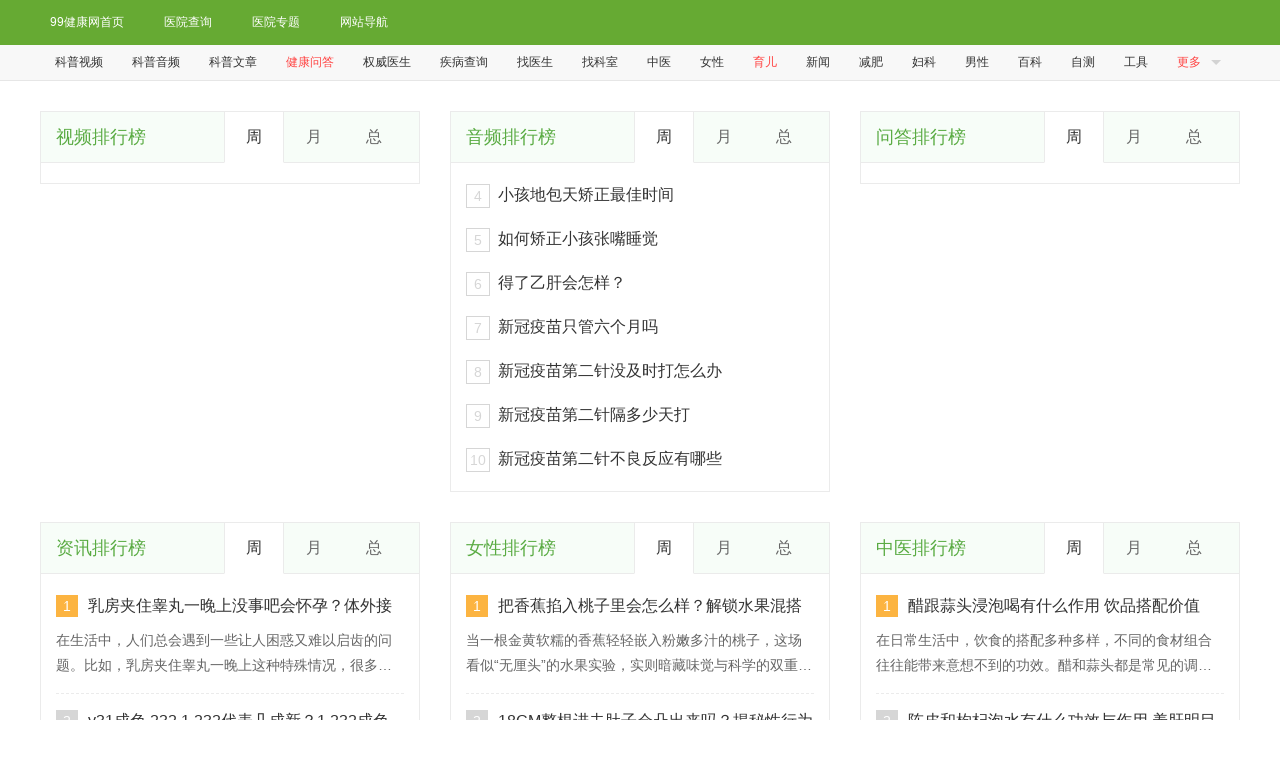

--- FILE ---
content_type: text/html
request_url: https://www.99.com.cn/top/
body_size: 17688
content:
<!DOCTYPE html>
<html>
<head>
	<meta charset="gb2312">
	<title>99健康资讯排行榜|99健康网排行榜_99健康网</title>
	<meta name="keywords" content="排行榜,一周排行榜,育儿一周排行榜,文章一周排行榜,女性一周排行榜,男性一周排行榜,中医一周排行榜,资讯一周排行榜,一月" />
	<meta name="description" content="99健康网一周排行榜：提供实时热点及文章一周排行，显示近一周内热门的文章。" />  
	<link href="//img.99.com.cn/favicon.ico" rel="icon" type="image/x-icon" /> 
	<link rel="stylesheet" type="text/css" href="//css1.99.com.cn/css/topstyle.css">
	<link rel="stylesheet" type="text/css" href="//css1.99.com.cn/css/header.css">
	<link rel="stylesheet" type="text/css" href="//css1.99.com.cn/css/foot.css">
	<script src="//jss1.99.com.cn/global/jq/jquery-3.4.1.min.js"></script>
	<script src="//jss1.99.com.cn/js/rank.js"></script>
</head>
<body>
	<div class="header-box">
    <ul>
        <li><a href="//www.99.com.cn" target="_blank" title="99健康网首页">99健康网首页</a></li>
        <li><a href="//yyk.99.com.cn" target="_blank" title="医院查询">医院查询</a></li>
        <li><a href="//yiyuan.99.com.cn" target="_blank" title="医院专题">医院专题</a></li>
        <li><a href="//www.99.com.cn/sitemap.html" target="_blank" title="网站导航">网站导航</a></li>
    </ul>
</div>
<div class="jump-box">
    <div class="jump-wrap">
        <ul class="jump-list">				
            <li><a href="//www.99.com.cn/shipin/" target="_blank" title="科普视频">科普视频</a></li>
            <li><a href="//www.99.com.cn/yinpin/" target="_blank" title="科普音频">科普音频</a></li>
            <li><a href="//www.99.com.cn/wenzhang/" target="_blank" title="科普文章">科普文章</a></li>
            <li class="jump-cur"><a href="//www.99.com.cn/wenda/" target="_blank" title="健康问答">健康问答</a></li>
            <li><a href="//www.99.com.cn/yisheng/" target="_blank" title="权威医生">权威医生</a></li>
            <li><a href="//jbk.99.com.cn/" target="_blank" title="疾病查询">疾病查询</a></li>
            <li><a href="//ysk.99.com.cn/" target="_blank" title="找医生">找医生</a></li>
            <li><a href="//ksk.99.com.cn/" target="_blank" title="找科室">找科室</a></li>
            <li><a href="//zyk.99.com.cn/" target="_blank" title="中医">中医</a></li>
            <li><a href="//nv.99.com.cn/" target="_blank" title="女性">女性</a></li>
            <li class="jump-cur"><a href="//ye.99.com.cn/" target="_blank" title="育儿">育儿</a></li>
            <li><a href="//news.99.com.cn/" target="_blank" title="新闻">新闻</a></li>
            <li><a href="//jf.99.com.cn/" target="_blank" title="减肥">减肥</a></li>
            <li><a href="//fk.99.com.cn/" target="_blank" title="妇科">妇科</a></li>
            <li><a href="//nan.99.com.cn" target="_blank" title="男性">男性</a></li>
            <li><a href="//www.99.com.cn/baike/" target="_blank" title="百科">百科</a></li>
            <li><a href="//zc.99.com.cn/" target="_blank" title="自测">自测</a></li>
            <li><a href="//www.99.com.cn/tool/" target="_blank" title="工具">工具</a></li>
            <li class="jump-cur jump-more"><a>更多</a><i></i></li>
        </ul>
        <div class="header-nav">
            <dl>
                <dt><span class="h-ico1">科室</span><em></em></dt>
                <dd>
                <ul>
                  <li><a href="https://nk.99.com.cn/" target="_blank" title="男科">男科</a></li>
                  <li><a href="https://fk.99.com.cn/" target="_blank" title="妇科">妇科</a></li>
                  <li><a href="https://www.99.com.cn/erke/" target="_blank" title="儿科">儿科</a></li>
                  <li><a href="https://www.99.com.cn/neike/" target="_blank" title="内科">内科</a></li>
                  <li><a href="https://www.99.com.cn/huxi/" target="_blank" title="呼吸内科">呼吸内科</a></li>
                  <li><a href="https://www.99.com.cn/waike/" target="_blank" title="外科">外科</a></li>
                  <li><a href="https://www.99.com.cn/wuguanke/" target="_blank" title="五官科">五官科</a></li>
                  <li><a href="https://www.99.com.cn/kouqiang/" target="_blank" title="口腔科">口腔科</a></li>
                  <li><a href="https://www.99.com.cn/erbihou/" target="_blank" title="耳鼻喉">耳鼻喉</a></li>
                  <li><a href="https://www.99.com.cn/yanke/" target="_blank" title="眼科">眼科</a></li>
                  <li><a href="https://www.99.com.cn/xxg/" target="_blank" title="心血管">心血管</a></li>
                  <li><a href="https://www.99.com.cn/guomin/" target="_blank" title="过敏科">过敏科</a></li>
                  <li><a href="https://www.99.com.cn/guke/" target="_blank" title="骨科">骨科</a></li>
                  <li><a href="https://www.99.com.cn/jingshen/" target="_blank" title="精神科">精神科</a></li>
                  <li><a href="https://www.99.com.cn/shenjing/" target="_blank" title="神经科">神经科</a></li>
                  <li><a href="https://www.99.com.cn/gangchang/" target="_blank" title="肛肠科">肛肠科</a></li>
                  <li><a href="https://www.99.com.cn/zhongliu/" target="_blank" title="肿瘤科">肿瘤科</a></li>
                  <li><a href="https://www.99.com.cn/byby/" target="_blank" title="不孕不育">不孕不育</a></li>
                  <li><a href="https://www.99.com.cn/pifu/" target="_blank" title="皮肤科">皮肤科</a></li>
                  <li><a href="https://www.99.com.cn/ganbing/" target="_blank" title="肝病">肝病</a></li>
                  <li><a href="https://www.99.com.cn/hbv/" target="_blank" title="乙肝">乙肝</a></li>
                  <li><a href="https://www.99.com.cn/shenbing/" target="_blank" title="肾病">肾病</a></li>
                  <li><a href="https://www.99.com.cn/weibing/" target="_blank" title="胃病">胃病</a></li>
                  <li><a href="https://www.99.com.cn/xingbing/" target="_blank" title="性病科">性病科</a></li>
                  <li><a href="https://www.99.com.cn/azb/" target="_blank" title="艾滋病">艾滋病</a></li>
                  <li><a href="https://www.99.com.cn/tnb/" target="_blank" title="糖尿病">糖尿病</a></li>
                  <li><a href="https://tj.99.com.cn/" target="_blank" title="体检科">体检科</a></li>
                </ul>
                </dd>
            </dl>
          <dl>
              <dt><span class="h-ico3">生活</span><em></em></dt>
              <dd>
              <ul>
                <li><a href="https://nan.99.com.cn/" target="_blank" title="男性">男性</a></li>
                <li><a href="https://nv.99.com.cn/" target="_blank" title="女性">女性</a></li>
                <li><a href="https://www.99.com.cn/laoren/" target="_blank" title="老人">老人</a></li>
                <li><a href="https://ye.99.com.cn/" target="_blank" title="育儿">育儿</a></li>
                <li><a href="https://news.99.com.cn/" target="_blank" title="新闻">新闻</a></li>
                <li><a href="https://mr.99.com.cn/" target="_blank" title="美容">美容</a></li>
                <li><a href="https://zx.99.com.cn/" target="_blank" title="整形">整形</a></li>
                <li><a href="https://jf.99.com.cn/" target="_blank" title="减肥">减肥</a></li>
                <li><a href="https://js.99.com.cn/" target="_blank" title="健身">健身</a></li>
                <li><a href="https://xl.99.com.cn/" target="_blank" title="心理">心理</a></li>
                <li><a href="https://ys.99.com.cn/" target="_blank" title="饮食">饮食</a></li>
                <li><a href="https://bj.99.com.cn/" target="_blank" title="保健">保健</a></li>
                <li><a href="https://zyk.99.com.cn/" target="_blank" title="中医">中医</a></li>
                <li><a href="https://www.99.com.cn/jijiu/" target="_blank" title="急救">急救</a></li>
                <li><a href="https://www.99.com.cn/yaopin/" target="_blank" title="药品">药品</a></li>
              </ul>
              </dd>
          </dl>
          <dl>
              <dt><span class="h-ico4">资源库</span><em></em></dt>
              <dd>
              <ul>
                <li><a href="https://yyk.99.com.cn/" target="_blank" title="医院库">医院库</a></li>
                <li><a href="https://ysk.99.com.cn/" target="_blank" title="医生库">医生库</a></li>
                <li><a href="https://ksk.99.com.cn/" target="_blank" title="科室库">科室库</a></li>
                <li><a href="https://ask.99.com.cn/" target="_blank" title="问答库">问答库</a></li>
                <li><a href="https://yqk.99.com.cn/" target="_blank" title="药企库">药企库</a></li>
                <li><a href="https://ypk.99.com.cn/" target="_blank" title="药品库">药品库</a></li>
                <li><a href="https://jbk.99.com.cn/" target="_blank" title="疾病库">疾病库</a></li>
                <li><a href="https://zxk.99.com.cn/" target="_blank" title="整形库">整形库</a></li>
                <li><a href="https://yyzs.99.com.cn/" target="_blank" title="医药招商">医药招商</a></li>
                <li><a href="https://jz.99.com.cn/" target="_blank" title="就诊指南">就诊指南</a></li>
                <li><a href="https://yiyuan.99.com.cn/" target="_blank" title="医院专题">医院专题</a></li>
                <li><a href="https://yzzx.99.com.cn/" target="_blank" title="月子中心">月子中心</a></li>
              </ul>
              </dd>
          </dl>
          <dl>
              <dt><span class="h-ico2">疾病</span><em></em></dt>
              <dd>
              <ul>
                <li><a href="https://www.99.com.cn/pifu/bdf/" target="_blank" title="白癜风">白癜风</a></li>
                <li><a href="https://www.99.com.cn/xxg/gxy/" target="_blank" title="高血压">高血压</a></li>
                <li><a href="https://jbk.99.com.cn/shizhen/" target="_blank" title="湿疹">湿疹</a></li>
                <li><a href="https://jbk.99.com.cn/tongjing/" target="_blank" title="痛经">痛经</a></li>
                <li><a href="https://jbk.99.com.cn/yatong/" target="_blank" title="牙痛">牙痛</a></li>
                <li><a href="https://jbk.99.com.cn/zaoxie/" target="_blank" title="早泄">早泄</a></li>
                <li><a href="https://jbk.99.com.cn/szkb/" target="_blank" title="手足口病">手足口病</a></li>
                <li><a href="https://jbk.99.com.cn/yjbt/" target="_blank" title="月经不调">月经不调</a></li>
                <li><a href="https://jbk.99.com.cn/xiaochuan/" target="_blank" title="哮喘">哮喘</a></li>
                <li><a href="https://jbk.99.com.cn/hbv/" target="_blank" title="乙肝">乙肝</a></li>
                <li><a href="https://www.99.com.cn/tnb/" target="_blank" title="糖尿病">糖尿病</a></li>
                <li><a href="https://jbk.99.com.cn/renliu/" target="_blank" title="人流">人流</a></li>
                <li><a href="https://jbk.99.com.cn/jingzhuibing/" target="_blank" title="颈椎病">颈椎病</a></li>
              </ul>
              </dd>
          </dl>
          <dl style="border-bottom:none">
              <dt><span class="h-ico5">其他</span><em></em></dt>
              <dd>
              <ul>
                <li><a href="https://www.99.com.cn/baike/" target="_blank" title="健康百科">健康百科</a></li>
                <li><a href="https://zc.99.com.cn/" target="_blank" title="健康自测">健康自测</a></li>
                <li><a href="https://jkzx.99.com.cn/" target="_blank" title="健康资讯">健康资讯</a></li>
                <li><a href="https://www.99.com.cn/special/" target="_blank" title="健康专题">健康专题</a></li>
                <li><a href="https://doc.99.com.cn/" target="_blank" title="健康文档">健康文档</a></li>
                <li><a href="https://www.rxys.com/" target="_blank" title="热心医生">热心医生</a></li>
              </ul>
              </dd>
          </dl>
        </div>
    </div>
</div>
<script>
    $(function(){
        $(".jump-more").click(function(e){ 
        if($('.header-nav').is(":hidden")){
          $('.header-nav').show();
        }else{
          $('.header-nav').hide();
        } 
        $(document).one("click", function(){
            $(".header-nav").hide();
        }); 
        e.stopPropagation();     
        });
      $(".header-nav").on("click", function(e){
        e.stopPropagation();
        });
    })
</script>
	<div class="wrapper">
		<div class="wrap">
			<div class="video">
				<div class="slideTxtBox BoxTap">
					<div class="title hd">
						<b>视频排行榜</b>
						<ul>
							<li class="title-cur"><a>周</a></li>
							<li><a>月</a></li>
							<li><a>总</a></li>
						</ul>
					</div>
					<div class="bd">
						<div class="video-nr">
							<ul>
                                	
                                
							</ul>						
						</div>	
						<div class="video-nr">
							<ul>
									
                                
							</ul>						
						</div>	
						<div class="video-nr">
							<ul>
								
								<li class="video-more">
									<div class="video-open" style="display: none;"><em class="num1">1</em><a href="https://www.99.com.cn/shipin/2565.html" target="_blank" title="阴包穴的准确位置与作用">阴包穴的准确位置与作用</a></div>
									<div class="video-up video-on">
										<div class="video-top">
											<a href="https://www.99.com.cn/shipin/2565.html" target="_blank" class="video-tp" title="阴包穴的准确位置与作用"><img src="//img.99.com.cn/uploads/doctor/201906/19061306413730.jpg"><i></i><em class="ad-num1">1</em></a>
											<div class="video-title">
												<a href="https://www.99.com.cn/shipin/2565.html" target="_blank" title="阴包穴的准确位置与作用">阴包穴的准确位置与作用</a>
												<p>播放：365756次</p>
											</div>
										</div>
										<div class="video-dot">
											<a href="https://www.99.com.cn/yisheng/3/" target="_blank" title="陈伟">陈伟</a>
											<i></i>
											<span>副主任医师</span>
											<span>赣南医学院第一附属医院</span>
										</div>
									</div>
								</li>
                                

								<li class="video-more">
									<div class="video-open" style=""><em class="num2">2</em><a href="https://www.99.com.cn/shipin/24524.html" target="_blank" title="阴交穴的准确位置与作用">阴交穴的准确位置与作用</a></div>
									<div class="video-up ">
										<div class="video-top">
											<a href="https://www.99.com.cn/shipin/24524.html" target="_blank" class="video-tp" title="阴交穴的准确位置与作用"><img src="//img.99.com.cn/uploads/doctor/201909/19092212371628.jpg"><i></i><em class="ad-num2">2</em></a>
											<div class="video-title">
												<a href="https://www.99.com.cn/shipin/24524.html" target="_blank" title="阴交穴的准确位置与作用">阴交穴的准确位置与作用</a>
												<p>播放：340452次</p>
											</div>
										</div>
										<div class="video-dot">
											<a href="https://www.99.com.cn/yisheng/3/" target="_blank" title="陈伟">陈伟</a>
											<i></i>
											<span>副主任医师</span>
											<span>赣南医学院第一附属医院</span>
										</div>
									</div>
								</li>
                                

								<li class="video-more">
									<div class="video-open" style=""><em class="num2">3</em><a href="https://www.99.com.cn/shipin/105317.html" target="_blank" title="女人来月经能打新冠疫苗吗">女人来月经能打新冠疫苗吗</a></div>
									<div class="video-up ">
										<div class="video-top">
											<a href="https://www.99.com.cn/shipin/105317.html" target="_blank" class="video-tp" title="女人来月经能打新冠疫苗吗"><img src="//img.99.com.cn/uploads/doctor/202102/2021021510381890.jpg"><i></i><em class="ad-num2">3</em></a>
											<div class="video-title">
												<a href="https://www.99.com.cn/shipin/105317.html" target="_blank" title="女人来月经能打新冠疫苗吗">女人来月经能打新冠疫苗吗</a>
												<p>播放：250496次</p>
											</div>
										</div>
										<div class="video-dot">
											<a href="https://www.99.com.cn/yisheng/2/" target="_blank" title="陈波">陈波</a>
											<i></i>
											<span>副主任医师</span>
											<span>厦门大学附属中山医院</span>
										</div>
									</div>
								</li>
                                
	
                                
                                <li class="video-other"><em class="num3">4</em><a href="https://www.99.com.cn/shipin/96.html" target="_blank" title="鱼际穴的准确位置与作用">鱼际穴的准确位置与作用</a></li>
                                

                                <li class="video-other"><em class="num3">5</em><a href="https://www.99.com.cn/shipin/1091.html" target="_blank" title="女性hpv初期症状有哪些">女性hpv初期症状有哪些</a></li>
                                

                                <li class="video-other"><em class="num3">6</em><a href="https://www.99.com.cn/shipin/1702.html" target="_blank" title="快来例假和怀孕的区别">快来例假和怀孕的区别</a></li>
                                

                                <li class="video-other"><em class="num3">7</em><a href="https://www.99.com.cn/shipin/3184.html" target="_blank" title="人的正常体温是多少">人的正常体温是多少</a></li>
                                

                                <li class="video-other"><em class="num3">8</em><a href="https://www.99.com.cn/shipin/3860.html" target="_blank" title="吃柿子的禁忌">吃柿子的禁忌</a></li>
                                

                                <li class="video-other"><em class="num3">9</em><a href="https://www.99.com.cn/shipin/107744.html" target="_blank" title="无症状感染者和确诊病例的区别">无症状感染者和确诊病例的区别</a></li>
                                

                                <li class="video-other"><em class="num3">10</em><a href="https://www.99.com.cn/shipin/148032.html" target="_blank" title="阳了一般几天转阴">阳了一般几天转阴</a></li>
                                

							</ul>						
						</div>					
					</div>
				</div>
			</div>
			<div class="audio">
				<div class="slideTxtBox BoxTap">
					<div class="title hd2">
						<b>音频排行榜</b>
						<ul>
							<li class="title-cur"><a>周</a></li>
							<li><a>月</a></li>
							<li><a>总</a></li>
						</ul>
					</div>
					<div class="bd2">
						<div class="audio-nr">
							<ul>
                                
                                
                                <li class="video-other"><em class="num3">4</em><a href="https://www.99.com.cn/yinpin/177.html" target="_blank" title="小孩地包天矫正最佳时间">小孩地包天矫正最佳时间</a></li>
                                

                                <li class="video-other"><em class="num3">5</em><a href="https://www.99.com.cn/yinpin/193.html" target="_blank" title="如何矫正小孩张嘴睡觉">如何矫正小孩张嘴睡觉</a></li>
                                

                                <li class="video-other"><em class="num3">6</em><a href="https://www.99.com.cn/yinpin/538.html" target="_blank" title="得了乙肝会怎样？">得了乙肝会怎样？</a></li>
                                

                                <li class="video-other"><em class="num3">7</em><a href="https://www.99.com.cn/yinpin/110654.html" target="_blank" title="新冠疫苗只管六个月吗">新冠疫苗只管六个月吗</a></li>
                                

                                <li class="video-other"><em class="num3">8</em><a href="https://www.99.com.cn/yinpin/110669.html" target="_blank" title="新冠疫苗第二针没及时打怎么办">新冠疫苗第二针没及时打怎么办</a></li>
                                

                                <li class="video-other"><em class="num3">9</em><a href="https://www.99.com.cn/yinpin/113582.html" target="_blank" title="新冠疫苗第二针隔多少天打">新冠疫苗第二针隔多少天打</a></li>
                                

                                <li class="video-other"><em class="num3">10</em><a href="https://www.99.com.cn/yinpin/113742.html" target="_blank" title="新冠疫苗第二针不良反应有哪些">新冠疫苗第二针不良反应有哪些</a></li>
                                

							</ul>
						</div>
						<div class="audio-nr">
							<ul>
								
                                
							</ul>
                        </div>
                        <div class="audio-nr">
							<ul>
								
								<li class="audio-more">
                                    <div class="audio-open"><em class="num1">1</em><a href="https://www.99.com.cn/yinpin/110651.html" target="_blank" title="新冠疫苗第二针多长时间打">新冠疫苗第二针多长时间打</a></div>
									<div class="audio-up audio-on">
										<div class="audio-top">
											<a href="https://www.99.com.cn/yinpin/110651.html" target="_blank" class="audio-tp" title="新冠疫苗第二针多长时间打"><img src="//img.99.com.cn/uploads/doctor/litpic/20240106094630794.jpg"></a>
											<div class="audio-text">
												<div class="audio-txt"><em></em><span>语音时长</span><a>01:05</a></div>
												<p>349079次播放</p>										
											</div>
										</div>
										<div class="video-dot">
                                            <a href="https://www.99.com.cn/yisheng/9/" target="_blank" title="李红冬">李红冬</a>
											<i></i>
											<span>副主任医师</span>
											<span>深圳市宝安区人民医院</span>
										</div>
									</div>
                                </li>
                                

								<li class="audio-more">
                                    <div class="audio-open"><em class="num2">2</em><a href="https://www.99.com.cn/yinpin/110653.html" target="_blank" title="新冠疫苗三年内不能要小孩吗">新冠疫苗三年内不能要小孩吗</a></div>
									<div class="audio-up ">
										<div class="audio-top">
											<a href="https://www.99.com.cn/yinpin/110653.html" target="_blank" class="audio-tp" title="新冠疫苗三年内不能要小孩吗"><img src="//img.99.com.cn/uploads/doctor/litpic/20240106094630794.jpg"></a>
											<div class="audio-text">
												<div class="audio-txt"><em></em><span>语音时长</span><a>01:04</a></div>
												<p>354757次播放</p>										
											</div>
										</div>
										<div class="video-dot">
                                            <a href="https://www.99.com.cn/yisheng/9/" target="_blank" title="李红冬">李红冬</a>
											<i></i>
											<span>副主任医师</span>
											<span>深圳市宝安区人民医院</span>
										</div>
									</div>
                                </li>
                                

								<li class="audio-more">
                                    <div class="audio-open"><em class="num2">3</em><a href="https://www.99.com.cn/yinpin/113577.html" target="_blank" title="新冠疫苗第一针和第二针间隔时间是多久">新冠疫苗第一针和第二针间隔时间是多久</a></div>
									<div class="audio-up ">
										<div class="audio-top">
											<a href="https://www.99.com.cn/yinpin/113577.html" target="_blank" class="audio-tp" title="新冠疫苗第一针和第二针间隔时间是多久"><img src="//img.99.com.cn/uploads/doctor/litpic/20240106094630794.jpg"></a>
											<div class="audio-text">
												<div class="audio-txt"><em></em><span>语音时长</span><a>01:00</a></div>
												<p>390735次播放</p>										
											</div>
										</div>
										<div class="video-dot">
                                            <a href="https://www.99.com.cn/yisheng/9/" target="_blank" title="李红冬">李红冬</a>
											<i></i>
											<span>副主任医师</span>
											<span>深圳市宝安区人民医院</span>
										</div>
									</div>
                                </li>
                                

                                
                                <li class="video-other"><em class="num3">4</em><a href="https://www.99.com.cn/yinpin/177.html" target="_blank" title="小孩地包天矫正最佳时间">小孩地包天矫正最佳时间</a></li>
                                

                                <li class="video-other"><em class="num3">5</em><a href="https://www.99.com.cn/yinpin/193.html" target="_blank" title="如何矫正小孩张嘴睡觉">如何矫正小孩张嘴睡觉</a></li>
                                

                                <li class="video-other"><em class="num3">6</em><a href="https://www.99.com.cn/yinpin/538.html" target="_blank" title="得了乙肝会怎样？">得了乙肝会怎样？</a></li>
                                

                                <li class="video-other"><em class="num3">7</em><a href="https://www.99.com.cn/yinpin/110654.html" target="_blank" title="新冠疫苗只管六个月吗">新冠疫苗只管六个月吗</a></li>
                                

                                <li class="video-other"><em class="num3">8</em><a href="https://www.99.com.cn/yinpin/110669.html" target="_blank" title="新冠疫苗第二针没及时打怎么办">新冠疫苗第二针没及时打怎么办</a></li>
                                

                                <li class="video-other"><em class="num3">9</em><a href="https://www.99.com.cn/yinpin/113582.html" target="_blank" title="新冠疫苗第二针隔多少天打">新冠疫苗第二针隔多少天打</a></li>
                                

                                <li class="video-other"><em class="num3">10</em><a href="https://www.99.com.cn/yinpin/113742.html" target="_blank" title="新冠疫苗第二针不良反应有哪些">新冠疫苗第二针不良反应有哪些</a></li>
                                

							</ul>
						</div>
					</div>
				</div>
			</div>
			<div class="ask">
				<div class="slideTxtBox BoxTap">
					<div class="title hd3">
						<b>问答排行榜</b>
						<ul>
							<li class="title-cur"><a>周</a></li>
							<li><a>月</a></li>
							<li><a>总</a></li>
						</ul>
					</div>
					<div class="bd3">
						<div class="ask-nr">
							<ul>
                                
                                
							</ul>
						</div>
						<div class="ask-nr">
							<ul>
								
                                
							</ul>
                        </div>
                        <div class="ask-nr">
							<ul>
								
								<li class="ask-more">
                                    <div class="ask-open"><em class="num1">1</em><a href="https://www.99.com.cn/wenda/1104931.html" target="_blank" title="阴交是什么意思">阴交是什么意思</a></div>
									<div class="ask-up ask-on">
										<div class="ask-top">
											<a href="https://www.99.com.cn/wenda/1104931.html" target="_blank" class="ask-tp" title="阴交是什么意思"><img src="//img.99.com.cn/uploads/doctor/201906/19062402223724.jpg"></a>
                                            <div class="ask-text">											
												<p>主要解剖位置是在于肚脐部位。中医学角度如果是冲任二脉气血不足，女性会出现月经不调等病症。</p>
											</div>
										</div>
										<div class="video-dot">
                                            <a href="https://www.99.com.cn/yisheng/261/" target="_blank" title="田燕">田燕</a>
											<i></i>
											<span>主治医师</span>
											<span>邹平市中医院</span>
										</div>
									</div>
                                </li>
                                

								<li class="ask-more">
                                    <div class="ask-open"><em class="num2">2</em><a href="https://www.99.com.cn/wenda/1133974.html" target="_blank" title="哪些水果可以自慰">哪些水果可以自慰</a></div>
									<div class="ask-up ">
										<div class="ask-top">
											<a href="https://www.99.com.cn/wenda/1133974.html" target="_blank" class="ask-tp" title="哪些水果可以自慰"><img src="//img.99.com.cn/uploads/doctor/litpic/20200803111014936.jpg"></a>
                                            <div class="ask-text">											
												<p>通常都是不建议用水果自慰，私密处是很脆弱的，手上的细菌也是比较多的，很容易就发生炎症。一定要注意个人的卫生。</p>
											</div>
										</div>
										<div class="video-dot">
                                            <a href="https://www.99.com.cn/yisheng/4095/" target="_blank" title="杨芳">杨芳</a>
											<i></i>
											<span>主治医师</span>
											<span>淮南市第一人民医院</span>
										</div>
									</div>
                                </li>
                                

								<li class="ask-more">
                                    <div class="ask-open"><em class="num2">3</em><a href="https://www.99.com.cn/wenda/1043132.html" target="_blank" title="洗澡的时候手淫有什么危害">洗澡的时候手淫有什么危害</a></div>
									<div class="ask-up ">
										<div class="ask-top">
											<a href="https://www.99.com.cn/wenda/1043132.html" target="_blank" class="ask-tp" title="洗澡的时候手淫有什么危害"><img src="//img.99.com.cn/uploads/doctor/201905/19051410365952.jpg"></a>
                                            <div class="ask-text">											
												<p>这种行为容易诱发包皮的肿胀，还容易造成前列腺的增生肥大，还有可能会造成头晕耳鸣等神经系统症状，所以应该避免这种行为</p>
											</div>
										</div>
										<div class="video-dot">
                                            <a href="https://www.99.com.cn/yisheng/68/" target="_blank" title="韩兴涛">韩兴涛</a>
											<i></i>
											<span>副主任医师</span>
											<span>洛阳市中心医院</span>
										</div>
									</div>
                                </li>
                                

                                
                                <li class="video-other"><em class="num3">4</em><a href="https://www.99.com.cn/wenda/4410.html" target="_blank" title="散光是看手机造成的吗">散光是看手机造成的吗</a></li>
                                

                                <li class="video-other"><em class="num3">5</em><a href="https://www.99.com.cn/wenda/1104690.html" target="_blank" title="同房舒服吗">同房舒服吗</a></li>
                                

                                <li class="video-other"><em class="num3">6</em><a href="https://www.99.com.cn/wenda/727293.html" target="_blank" title="宝宝六个月了才十三斤·一直吃不胖怎么办">宝宝六个月了才十三斤·一直吃不胖怎么办</a></li>
                                

                                <li class="video-other"><em class="num3">7</em><a href="https://www.99.com.cn/wenda/978098.html" target="_blank" title="三个多月的宝宝吃母乳拉肚子怎么回事">三个多月的宝宝吃母乳拉肚子怎么回事</a></li>
                                

                                <li class="video-other"><em class="num3">8</em><a href="https://www.99.com.cn/wenda/1121151.html" target="_blank" title="天天射精的危害是什么">天天射精的危害是什么</a></li>
                                

                                <li class="video-other"><em class="num3">9</em><a href="https://www.99.com.cn/wenda/936965.html" target="_blank" title="试管婴儿预产期怎么算才最准确">试管婴儿预产期怎么算才最准确</a></li>
                                

                                <li class="video-other"><em class="num3">10</em><a href="https://www.99.com.cn/wenda/1270826.html" target="_blank" title="核酸检测上午做下午能拿到吗">核酸检测上午做下午能拿到吗</a></li>
                                

							</ul>
						</div>
					</div>					
				</div>
			</div>
		</div>
		<div class="wrap">
			<div class="list">
				<div class="slideTxtBox BoxTap">
					<div class="title hd4">
						<b>资讯排行榜</b>
						<ul>
							<li class="title-cur"><a>周</a></li>
							<li><a>月</a></li>
							<li><a>总</a></li>
						</ul>
					</div>
					<div class="bd4">
						<div class="list-nr">
							<ul>
                                <li class="list-more">
									<div class="list-open"><em class="num1">1</em><a href="//fk.99.com.cn/yunqbj/1859287.html" target="_blank" title="乳房夹住睾丸一晚上没事吧会怀孕？体外接触是否需采取">乳房夹住睾丸一晚上没事吧会怀孕？体外接触是否需采取</a></div>
									<div class="list-up list-on">
										<p>在生活中，人们总会遇到一些让人困惑又难以启齿的问题。比如，乳房夹住睾丸一晚上这种特殊情况，很多人会担心是否会有不良后果，更关心是否会导致怀孕。同时，体外接触时是否需要采取避孕措施也常常让人拿不准主意。下面就来为大家详细解答。</p>
									</div>
								</li>
<li class="list-more">
									<div class="list-open"><em class="num2">2</em><a href="//nan.99.com.cn/wanwu/1866662.htm" target="_blank" title="y31成色.232.1.232代表几成新？1.232成色对男生日常使">y31成色.232.1.232代表几成新？1.232成色对男生日常使</a></div>
									<div class="list-up ">
										<p>在选购二手手机时，成色是大家十分关注的点。对于y31这款手机，很多人看到成色显示为232.1.232会一头雾水，不知道这代表着几成新。而且，大家也会关心这样的成色对日常使用会有多大影响，尤其是男生使用场景较多，下面就来详细了解一下。</p>
									</div>
								</li>
<li class="list-more">
									<div class="list-open"><em class="num2">3</em><a href="//nan.99.com.cn/wanwu/1866664.htm" target="_blank" title="y31成色.232.1.232是正品吗？成色好是否等于无拆无修">y31成色.232.1.232是正品吗？成色好是否等于无拆无修</a></div>
									<div class="list-up ">
										<p>在如今的手机市场，大家在挑选手机时总会遇到各种疑问。比如看到y31这款手机，它的成色.232.1.232是什么意思，这样的标识能说明它是正品吗？同时，很多人觉得手机成色好就是没拆过、没修过也没进过水，事实真的如此吗？让我们一起来探究。</p>
									</div>
								</li>

                                <li class="video-other"><em class="num3">4</em><a href="//fk.99.com.cn/yunqbj/1859281.html" target="_blank" title="乳房夹住睾丸一晚上没事吧会怀孕？常见的性健康误解与">乳房夹住睾丸一晚上没事吧会怀孕？常见的性健康误解与</a></li>
<li class="video-other"><em class="num3">5</em><a href="//fk.99.com.cn/yunqbj/1859280.html" target="_blank" title="乳房夹住睾丸一晚上没事吧会怀孕？体外接触导致怀孕的">乳房夹住睾丸一晚上没事吧会怀孕？体外接触导致怀孕的</a></li>
<li class="video-other"><em class="num3">6</em><a href="//fk.99.com.cn/yunqbj/1859284.html" target="_blank" title="乳房夹住睾丸一晚上没事吧会怀孕？关注女性对意外怀孕">乳房夹住睾丸一晚上没事吧会怀孕？关注女性对意外怀孕</a></li>
<li class="video-other"><em class="num3">7</em><a href="//fk.99.com.cn/yunqbj/1859288.html" target="_blank" title="乳房夹住睾丸一晚上没事吧会怀孕？学习正确可靠的避孕">乳房夹住睾丸一晚上没事吧会怀孕？学习正确可靠的避孕</a></li>

							</ul>
                        </div>
                        <div class="list-nr">
							<ul>
                                <li class="list-more">
									<div class="list-open"><em class="num1">1</em><a href="//nv.99.com.cn/nxjj/1824051.htm" target="_blank" title="日本大片又大又好看的ppt档案怎么做？设计思路全解析">日本大片又大又好看的ppt档案怎么做？设计思路全解析</a></div>
									<div class="list-up list-on">
										<p>制作吸引眼球的PPT不仅是技术活，更是艺术创作。特别是当你想要模仿日本电影那种细腻且富有感染力的风格时，从色彩搭配到排版布局，每一个细节都需要精心考量。</p>
									</div>
								</li>
<li class="list-more">
									<div class="list-open"><em class="num2">2</em><a href="//nv.99.com.cn/nxjj/1800468.htm" target="_blank" title="亚洲M码和欧洲码有何区别？这些差异你了解吗？">亚洲M码和欧洲码有何区别？这些差异你了解吗？</a></div>
									<div class="list-up ">
										<p>网购时发现亚洲M码和欧洲M码穿上效果天差地别？前者合身后者松垮，或是前者紧绷后者正好？尺码差异不仅影响穿着美观，更可能因长期穿戴不当引发肩颈酸痛、血液循环受阻等健康问题。本文深度解析两大尺码体系的核心差异，教你科学选码穿出健康美。</p>
									</div>
								</li>
<li class="list-more">
									<div class="list-open"><em class="num2">3</em><a href="//nan.99.com.cn/xinli/1805607.htm" target="_blank" title="97人人爱人人做人人乐表达什么情感 男性健康与心理的">97人人爱人人做人人乐表达什么情感 男性健康与心理的</a></div>
									<div class="list-up ">
										<p>很多人听过“97人人爱人人做人人乐”的说法，它不只是一句流行的口头禅，更藏着男性健康生活的小智慧。从身心角度来看，这句简单的话，其实道破了快乐与健康相辅相成的底层逻辑。</p>
									</div>
								</li>

                                <li class="video-other"><em class="num3">4</em><a href="//nv.99.com.cn/nxjj/1804116.htm" target="_blank" title="三叶草m码与欧洲码的区别盘点 日本M码和欧洲M码的区别">三叶草m码与欧洲码的区别盘点 日本M码和欧洲M码的区别</a></li>
<li class="video-other"><em class="num3">5</em><a href="//nv.99.com.cn/nxjj/1845620.htm" target="_blank" title="亚洲M码和欧洲码有何区别？欧洲码与亚洲码的尺码区别">亚洲M码和欧洲码有何区别？欧洲码与亚洲码的尺码区别</a></li>
<li class="video-other"><em class="num3">6</em><a href="//nv.99.com.cn/nxjj/1812528.htm" target="_blank" title="YSL水蜜桃满十八岁可以用的吗女生 YSL口红水蜜桃色200">YSL水蜜桃满十八岁可以用的吗女生 YSL口红水蜜桃色200</a></li>
<li class="video-other"><em class="num3">7</em><a href="//nan.99.com.cn/xinli/1805992.htm" target="_blank" title="97人人爱人人做人人乐表达什么情感？解码男性群体中善">97人人爱人人做人人乐表达什么情感？解码男性群体中善</a></li>

							</ul>
                        </div>
                        <div class="list-nr">
							<ul>
                                <li class="list-more">
									<div class="list-open"><em class="num1">1</em><a href="//fk.99.com.cn/news/365638.html" target="_blank" title="史上最真实的女人阴道图片">史上最真实的女人阴道图片</a></div>
									<div class="list-up list-on">
										<p>女人的私处就是女性生殖器官，生殖器官的结构有很多，下面就来看看最真实的女性阴道图片吧。</p>
									</div>
								</li>
<li class="list-more">
									<div class="list-open"><em class="num2">2</em><a href="//ye.99.com.cn/qiming/qmzs/2011/1124/166060.html" target="_blank" title="2012龙年男宝宝名字大全">2012龙年男宝宝名字大全</a></div>
									<div class="list-up ">
										<p>2012年是龙年，龙年是一个吉祥的好年份，很多夫妻都打算在龙年生个健康聪明的龙宝宝，但是却为宝宝志名的事而烦恼，以下就是2012龙年男宝宝起名大全。</p>
									</div>
								</li>
<li class="list-more">
									<div class="list-open"><em class="num2">3</em><a href="//ye.99.com.cn/qiming/qmzs/2012/0827/267066.html" target="_blank" title="蛇年男宝宝1200个好名字">蛇年男宝宝1200个好名字</a></div>
									<div class="list-up ">
										<p>蛇年出生的男蛇宝宝如何取个好名字呢？怎样帮蛇年男孩取个好看的名字呢？以下是蛇年男宝宝1200个好名字。</p>
									</div>
								</li>

                                <li class="video-other"><em class="num3">4</em><a href="//ye.99.com.cn/qiming/2012/0113/176657.html" target="_blank" title="龙年100个含义美好的男孩名字">龙年100个含义美好的男孩名字</a></li>
<li class="video-other"><em class="num3">5</em><a href="//ye.99.com.cn/qiming/2012/0107/176020.html" target="_blank" title="龙年宝宝免费起名字大全">龙年宝宝免费起名字大全</a></li>
<li class="video-other"><em class="num3">6</em><a href="//nv.99.com.cn/nxbg/1287858.htm" target="_blank" title="精品免费国产一区二区三区四区蜜桃怎么注册 新用户专">精品免费国产一区二区三区四区蜜桃怎么注册 新用户专</a></li>
<li class="video-other"><em class="num3">7</em><a href="//ye.99.com.cn/qiming/2012/0113/176590.html" target="_blank" title="适合龙宝宝的600个吉祥好名字">适合龙宝宝的600个吉祥好名字</a></li>

							</ul>
						</div>
					</div>
				</div>
			</div>
			<div class="list">
				<div class="slideTxtBox BoxTap">
					<div class="title hd5">
						<b>女性排行榜</b>
						<ul>
							<li class="title-cur"><a>周</a></li>
							<li><a>月</a></li>
							<li><a>总</a></li>
						</ul>
					</div>
					<div class="bd5">
						<div class="list-nr">
							<ul>
                                <li class="list-more">
									<div class="list-open"><em class="num1">1</em><a href="//nv.99.com.cn/nxbg/1865993.htm" target="_blank" title="把香蕉掐入桃子里会怎么样？解锁水果混搭的奇妙化学反">把香蕉掐入桃子里会怎么样？解锁水果混搭的奇妙化学反</a></div>
									<div class="list-up list-on">
										<p>当一根金黄软糯的香蕉轻轻嵌入粉嫩多汁的桃子，这场看似“无厘头”的水果实验，实则暗藏味觉与科学的双重惊喜。</p>
									</div>
								</li>
<li class="list-more">
									<div class="list-open"><em class="num2">2</em><a href="//nv.99.com.cn/xbj/1856876.htm" target="_blank" title="18CM整根进去肚子会凸出来吗？揭秘性行为中的生理真相">18CM整根进去肚子会凸出来吗？揭秘性行为中的生理真相</a></div>
									<div class="list-up ">
										<p>“18CM整根进入，肚子真的会凸起吗？”——这一话题在社交平台引发广泛讨论，甚至被部分网络文学夸张渲染为“性行为中的标志性现象”。然而，医学真相与虚构情节存在本质差异。</p>
									</div>
								</li>
<li class="list-more">
									<div class="list-open"><em class="num2">3</em><a href="//nv.99.com.cn/nxbg/1855136.htm" target="_blank" title="YSL水蜜桃86满十八岁官方价格及品牌正规性说明">YSL水蜜桃86满十八岁官方价格及品牌正规性说明</a></div>
									<div class="list-up ">
										<p>对于刚满十八岁的女性而言，一支兼具质感与颜值的口红是开启美妆之旅的热门选择，YSL水蜜桃86凭借清新色调和滋润质地备受青睐。不少人关心其官方价格及品牌正规性，本文将围绕核心问题展开，同时补充实用信息，助力理性选购。</p>
									</div>
								</li>

                                <li class="video-other"><em class="num3">4</em><a href="//nv.99.com.cn/nxjj/1837266.htm" target="_blank" title="国产一区二区三区四区精华液毛躁肌救星！修护维稳，敏">国产一区二区三区四区精华液毛躁肌救星！修护维稳，敏</a></li>
<li class="video-other"><em class="num3">5</em><a href="//nv.99.com.cn/xbj/1862052.htm" target="_blank" title="四十岁女人高潮完，需要多久才能恢复？恢复时间与影响">四十岁女人高潮完，需要多久才能恢复？恢复时间与影响</a></li>
<li class="video-other"><em class="num3">6</em><a href="//nv.99.com.cn/nxbg/1857261.htm" target="_blank" title="亚洲尺码和欧洲尺码区别大吗？深度解析跨地域尺码差异">亚洲尺码和欧洲尺码区别大吗？深度解析跨地域尺码差异</a></li>
<li class="video-other"><em class="num3">7</em><a href="//nv.99.com.cn/xbj/1856856.htm" target="_blank" title="穿戴震动棒晚上一直穿会坏吗？3大健康风险需警惕">穿戴震动棒晚上一直穿会坏吗？3大健康风险需警惕</a></li>

							</ul>
                        </div>
                        <div class="list-nr">
							<ul>
                                <li class="list-more">
									<div class="list-open"><em class="num1">1</em><a href="//nv.99.com.cn/nxjj/1824051.htm" target="_blank" title="日本大片又大又好看的ppt档案怎么做？设计思路全解析">日本大片又大又好看的ppt档案怎么做？设计思路全解析</a></div>
									<div class="list-up list-on">
										<p>制作吸引眼球的PPT不仅是技术活，更是艺术创作。特别是当你想要模仿日本电影那种细腻且富有感染力的风格时，从色彩搭配到排版布局，每一个细节都需要精心考量。</p>
									</div>
								</li>
<li class="list-more">
									<div class="list-open"><em class="num2">2</em><a href="//nv.99.com.cn/nxjj/1800468.htm" target="_blank" title="亚洲M码和欧洲码有何区别？这些差异你了解吗？">亚洲M码和欧洲码有何区别？这些差异你了解吗？</a></div>
									<div class="list-up ">
										<p>网购时发现亚洲M码和欧洲M码穿上效果天差地别？前者合身后者松垮，或是前者紧绷后者正好？尺码差异不仅影响穿着美观，更可能因长期穿戴不当引发肩颈酸痛、血液循环受阻等健康问题。本文深度解析两大尺码体系的核心差异，教你科学选码穿出健康美。</p>
									</div>
								</li>
<li class="list-more">
									<div class="list-open"><em class="num2">3</em><a href="//nv.99.com.cn/nxjj/1804116.htm" target="_blank" title="三叶草m码与欧洲码的区别盘点 日本M码和欧洲M码的区别">三叶草m码与欧洲码的区别盘点 日本M码和欧洲M码的区别</a></div>
									<div class="list-up ">
										<p>选购国际品牌服饰时，尺码混乱是常见难题，尤其是三叶草M码、日本M码与通用欧洲码的差异，常导致“按习惯选却不合身”的情况。很多消费者疑惑：三叶草M码和欧洲码有啥不同？日本M码对比欧洲码又该怎么选？</p>
									</div>
								</li>

                                <li class="video-other"><em class="num3">4</em><a href="//nv.99.com.cn/nxjj/1845620.htm" target="_blank" title="亚洲M码和欧洲码有何区别？欧洲码与亚洲码的尺码区别">亚洲M码和欧洲码有何区别？欧洲码与亚洲码的尺码区别</a></li>
<li class="video-other"><em class="num3">5</em><a href="//nv.99.com.cn/nxjj/1812528.htm" target="_blank" title="YSL水蜜桃满十八岁可以用的吗女生 YSL口红水蜜桃色200">YSL水蜜桃满十八岁可以用的吗女生 YSL口红水蜜桃色200</a></li>
<li class="video-other"><em class="num3">6</em><a href="//nv.99.com.cn/nxjj/1839712.htm" target="_blank" title="亚洲m码和欧洲码有何区别？一文读懂">亚洲m码和欧洲码有何区别？一文读懂</a></li>
<li class="video-other"><em class="num3">7</em><a href="//nv.99.com.cn/nxjj/1840015.htm" target="_blank" title="YSL水蜜桃86满十八岁可以穿吗？解锁青春美妆的“安全">YSL水蜜桃86满十八岁可以穿吗？解锁青春美妆的“安全</a></li>

							</ul>
                        </div>
                        <div class="list-nr">
							<ul>
                                <li class="list-more">
									<div class="list-open"><em class="num1">1</em><a href="//nv.99.com.cn/nxbg/1287858.htm" target="_blank" title="精品免费国产一区二区三区四区蜜桃怎么注册 新用户专">精品免费国产一区二区三区四区蜜桃怎么注册 新用户专</a></div>
									<div class="list-up list-on">
										<p>在众多的资源平台中，精品免费国产一区二区三区四区蜜桃以其丰富的内容和优质的服务吸引了大量用户。对于新用户来说，如何顺利注册并领取专属福利是十分关注的问题。本文将为大家详细介绍注册流程以及新用户专属福利的领取方法，让你轻松开启在该平台的精彩之旅。</p>
									</div>
								</li>
<li class="list-more">
									<div class="list-open"><em class="num2">2</em><a href="//nv.99.com.cn/nxbg/1299629.htm" target="_blank" title="ysl水蜜桃86满十八岁可以用吗？ysl水蜜桃86唇蜜满十八">ysl水蜜桃86满十八岁可以用吗？ysl水蜜桃86唇蜜满十八</a></div>
									<div class="list-up ">
										<p>YSL水蜜桃86唇蜜凭借清甜水蜜桃色调和光泽感十足的妆效，成为众多年轻女性的心头好。但不少消费者疑惑：“&#8203;&#8203;满18岁才能用吗？&#8203;&#8203;”“&#8203;&#8203;实际效果如何？&#8203;&#8203;”本文将从&#8203;&#8203;年龄限制、使用效果、质地分析、选购建议&#8203;&#8203;等方面全面解析，帮助您科学选择适合自己的唇蜜产品。</p>
									</div>
								</li>
<li class="list-more">
									<div class="list-open"><em class="num2">3</em><a href="//nv.99.com.cn/nxbg/1698117.htm" target="_blank" title="YSL水蜜桃86满十八岁可以用吗？超全解读适合年龄、成">YSL水蜜桃86满十八岁可以用吗？超全解读适合年龄、成</a></div>
									<div class="list-up ">
										<p>最近，YSL的「水蜜桃86」成为了美妆圈的热门话题，很多女生被其高颜值和清透的妆效所吸引。但不少刚步入成年的女孩和为学生党的姐妹们心中都有一个疑问：这款产品是否适合自己使用？</p>
									</div>
								</li>

                                <li class="video-other"><em class="num3">4</em><a href="//nv.99.com.cn/nxbg/1287852.htm" target="_blank" title="精品免费国产一区二区三区四区蜜桃怎么进 2024最新访">精品免费国产一区二区三区四区蜜桃怎么进 2024最新访</a></li>
<li class="video-other"><em class="num3">5</em><a href="//nv.99.com.cn/nxbg/1329357.htm" target="_blank" title="ysl水蜜桃86满十八岁还能用吗女生？ysl水蜜桃86满十八">ysl水蜜桃86满十八岁还能用吗女生？ysl水蜜桃86满十八</a></li>
<li class="video-other"><em class="num3">6</em><a href="//nv.99.com.cn/zxmr/1431191.htm" target="_blank" title="ysl水蜜桃86满十八岁还能用吗？了解使用年龄与产品特">ysl水蜜桃86满十八岁还能用吗？了解使用年龄与产品特</a></li>
<li class="video-other"><em class="num3">7</em><a href="//nv.99.com.cn/nxjj/1824051.htm" target="_blank" title="日本大片又大又好看的ppt档案怎么做？设计思路全解析">日本大片又大又好看的ppt档案怎么做？设计思路全解析</a></li>

							</ul>
						</div>
					</div>
				</div>
			</div>
			<div class="list">
				<div class="slideTxtBox BoxTap">
					<div class="title hd6">
						<b>中医排行榜</b>
						<ul>
							<li class="title-cur"><a>周</a></li>
							<li><a>月</a></li>
							<li><a>总</a></li>
						</ul>
					</div>
					<div class="bd6">
						<div class="list-nr">
							<ul>
                                <li class="list-more">
									<div class="list-open"><em class="num1">1</em><a href="//zyk.99.com.cn/yssl/szyw/2026/0120/1864217.html" target="_blank" title="醋跟蒜头浸泡喝有什么作用 饮品搭配价值">醋跟蒜头浸泡喝有什么作用 饮品搭配价值</a></div>
									<div class="list-up list-on">
										<p>在日常生活中，饮食的搭配多种多样，不同的食材组合往往能带来意想不到的功效。醋和蒜头都是常见的调味品，而将它们浸泡后饮用更是一种独特的饮品搭配方式。这种看似简单的组合，实则蕴含着丰富的健康价值，下面就让我们来深入了解一下醋跟蒜头浸泡喝的作用以及其饮品搭</p>
									</div>
								</li>
<li class="list-more">
									<div class="list-open"><em class="num2">2</em><a href="//zyk.99.com.cn/yangshengbk/2025/1231/1808729.html" target="_blank" title="陈皮和枸杞泡水有什么功效与作用 养肝明目又理气">陈皮和枸杞泡水有什么功效与作用 养肝明目又理气</a></div>
									<div class="list-up ">
										<p>在日常生活中，很多人喜欢用一些中药材来泡水喝，既能解渴，又能养生。陈皮和枸杞就是常见的泡水材料，它们各自具有独特的功效，当二者搭配在一起泡水时，更是能发挥出意想不到的养生效果。今天，就让我们一起来深入了解一下陈皮和枸杞泡水的功效与作用。</p>
									</div>
								</li>
<li class="list-more">
									<div class="list-open"><em class="num2">3</em><a href="//zyk.99.com.cn/xuewei/1820280.htm" target="_blank" title="针灸关元穴后需要注意什么 针灸后护理要点">针灸关元穴后需要注意什么 针灸后护理要点</a></div>
									<div class="list-up ">
										<p>关元穴是人体重要穴位之一，针灸关元穴具有培元固本、补益下焦等功效，在临床上应用广泛。然而，针灸后的护理同样关键，它直接影响着治疗效果和身体的恢复情况。了解针灸关元穴后的注意事项和护理要点，能让我们更好地保障身体健康，提升治疗的有效性。</p>
									</div>
								</li>

                                <li class="video-other"><em class="num3">4</em><a href="//zyk.99.com.cn/yxtz/1820654.htm" target="_blank" title="男朋友阳虚怎么办 男士调养有妙招">男朋友阳虚怎么办 男士调养有妙招</a></li>
<li class="video-other"><em class="num3">5</em><a href="//zyk.99.com.cn/zyjb/zyfk/zb/2026/0120/1864561.html" target="_blank" title="阴壁膨出1度2度3度图片解析：症状识别与治疗指南">阴壁膨出1度2度3度图片解析：症状识别与治疗指南</a></li>
<li class="video-other"><em class="num3">6</em><a href="//zyk.99.com.cn/yangshengbk/2025/1231/1808736.html" target="_blank" title="陈皮煮鸡蛋有什么好处 营养美味新吃法">陈皮煮鸡蛋有什么好处 营养美味新吃法</a></li>
<li class="video-other"><em class="num3">7</em><a href="//zyk.99.com.cn/srtz/1851587.htm" target="_blank" title="湿气太重口干口苦是湿热吗 教你判断体质">湿气太重口干口苦是湿热吗 教你判断体质</a></li>

							</ul>
                        </div>
                        <div class="list-nr">
							<ul>
                                <li class="list-more">
									<div class="list-open"><em class="num1">1</em><a href="//zyk.99.com.cn/yangshengbk/2025/1231/1809805.html" target="_blank" title="陈皮有什么功效与作用呢 全面解析其价值">陈皮有什么功效与作用呢 全面解析其价值</a></div>
									<div class="list-up list-on">
										<p>陈皮，作为一味常见的中药材，在日常生活中并不陌生。它是橘子皮经过干燥处理后陈化而成，不仅具有独特的香气，更有着丰富的药用价值和养生功效。从古至今，陈皮在中医领域都占据着重要的地位，广泛应用于各类方剂和食疗之中。接下来，让我们一同深入了解陈皮的功效与作</p>
									</div>
								</li>
<li class="list-more">
									<div class="list-open"><em class="num2">2</em><a href="//zyk.99.com.cn/yssl/szyw/2026/0120/1864217.html" target="_blank" title="醋跟蒜头浸泡喝有什么作用 饮品搭配价值">醋跟蒜头浸泡喝有什么作用 饮品搭配价值</a></div>
									<div class="list-up ">
										<p>在日常生活中，饮食的搭配多种多样，不同的食材组合往往能带来意想不到的功效。醋和蒜头都是常见的调味品，而将它们浸泡后饮用更是一种独特的饮品搭配方式。这种看似简单的组合，实则蕴含着丰富的健康价值，下面就让我们来深入了解一下醋跟蒜头浸泡喝的作用以及其饮品搭</p>
									</div>
								</li>
<li class="list-more">
									<div class="list-open"><em class="num2">3</em><a href="//zyk.99.com.cn/yangshengbk/2025/1231/1808729.html" target="_blank" title="陈皮和枸杞泡水有什么功效与作用 养肝明目又理气">陈皮和枸杞泡水有什么功效与作用 养肝明目又理气</a></div>
									<div class="list-up ">
										<p>在日常生活中，很多人喜欢用一些中药材来泡水喝，既能解渴，又能养生。陈皮和枸杞就是常见的泡水材料，它们各自具有独特的功效，当二者搭配在一起泡水时，更是能发挥出意想不到的养生效果。今天，就让我们一起来深入了解一下陈皮和枸杞泡水的功效与作用。</p>
									</div>
								</li>

                                <li class="video-other"><em class="num3">4</em><a href="//zyk.99.com.cn/zyys/ysyd/2025/1127/1699719.html" target="_blank" title="艾叶泡脚的神奇功效大全 多效养护身心">艾叶泡脚的神奇功效大全 多效养护身心</a></li>
<li class="video-other"><em class="num3">5</em><a href="//zyk.99.com.cn/zyys/ysyd/2025/1127/1699718.html" target="_blank" title="泡脚全身出汗说明什么 循环加快的表现">泡脚全身出汗说明什么 循环加快的表现</a></li>
<li class="video-other"><em class="num3">6</em><a href="//zyk.99.com.cn/zyys/nvys/2026/0114/1844517.html" target="_blank" title="红桃K生血剂补血效果好吗？真实用户反馈与科学解析">红桃K生血剂补血效果好吗？真实用户反馈与科学解析</a></li>
<li class="video-other"><em class="num3">7</em><a href="//zyk.99.com.cn/xuewei/1820280.htm" target="_blank" title="针灸关元穴后需要注意什么 针灸后护理要点">针灸关元穴后需要注意什么 针灸后护理要点</a></li>

							</ul>
                        </div>
                        <div class="list-nr">
							<ul>
                                <li class="list-more">
									<div class="list-open"><em class="num1">1</em><a href="//zyk.99.com.cn/zyys/jjys/2015/0127/537643.html" target="_blank" title="蒲公英泡水喝的三大禁忌">蒲公英泡水喝的三大禁忌</a></div>
									<div class="list-up list-on">
										<p>蒲公英泡水喝具有清热解毒、美容养颜、抗菌防癌的功效，但是我们要注意蒲公英泡水喝也有一些禁忌。下面我们来看看蒲公英泡水喝的三大禁忌。</p>
									</div>
								</li>
<li class="list-more">
									<div class="list-open"><em class="num2">2</em><a href="//zyk.99.com.cn/zyfj/zcyt/2012/0917/276365.html" target="_blank" title="补肾最好的四大中成药">补肾最好的四大中成药</a></div>
									<div class="list-up ">
										<p>补肾，补肾吃什么呢？补肾的中成药有哪些呢？哪些中成药最具有补肾的功效呢？下面就来了解一下补肾最好的四大中成药。</p>
									</div>
								</li>
<li class="list-more">
									<div class="list-open"><em class="num2">3</em><a href="//zyk.99.com.cn/zyys/nvys/2012/0518/223707.html" target="_blank" title="女人阴道有哪些秘密？">女人阴道有哪些秘密？</a></div>
									<div class="list-up ">
										<p>阴道是女性最私密的部位，那么你对女性阴道了解吗？阴道有哪些秘密呢？下面就来了解一下女性阴道的秘密。</p>
									</div>
								</li>

                                <li class="video-other"><em class="num3">4</em><a href="//zyk.99.com.cn/zyys/nvys/2012/0309/192877.html" target="_blank" title="精液对女性健康的11个好处">精液对女性健康的11个好处</a></li>
<li class="video-other"><em class="num3">5</em><a href="//zyk.99.com.cn/zyys/jjys/2015/0126/537354.html" target="_blank" title="蒲公英泡水喝的五大功效">蒲公英泡水喝的五大功效</a></li>
<li class="video-other"><em class="num3">6</em><a href="//zyk.99.com.cn/wwwq/sxtz/2014/0321/492617.html" target="_blank" title="舌苔厚黄 舌苔厚黄是怎么回事">舌苔厚黄 舌苔厚黄是怎么回事</a></li>
<li class="video-other"><em class="num3">7</em><a href="//zyk.99.com.cn/zyfj/jbfy/2010/0812/56261.html" target="_blank" title="六味地黄丸的功效与作用大全">六味地黄丸的功效与作用大全</a></li>

							</ul>
						</div>
					</div>
				</div>
			</div>
		</div>
		<div class="wrap">
			<div class="list">
				<div class="slideTxtBox BoxTap">
					<div class="title hd7">
						<b>育儿排行榜</b>
						<ul>
							<li class="title-cur"><a>周</a></li>
							<li><a>月</a></li>
							<li><a>总</a></li>
						</ul>
					</div>
					<div class="bd7">
                        <div class="list-nr">
							<ul>
                                <li class="list-more">
									<div class="list-open"><em class="num1">1</em><a href="//ye.99.com.cn/ertai/yunyu/2026/0122/1867756.html" target="_blank" title="怀孕初期有哪些禁忌？这5件事，千万别做">怀孕初期有哪些禁忌？这5件事，千万别做</a></div>
									<div class="list-up list-on">
										<p>怀孕是一个家庭的大事，而怀孕初期尤为关键，此时胚胎着床尚不稳定，稍有不慎就可能影响胎儿的健康发育。许多准妈妈在这个阶段可能会因为缺乏经验而不知所措。了解怀孕初期的禁忌事项，能帮助准妈妈们更好地呵护腹中的小生命，为孕期的顺利度过打下良好基础。</p>
									</div>
								</li>
<li class="list-more">
									<div class="list-open"><em class="num2">2</em><a href="//ye.99.com.cn/ertai/yunyu/2026/0122/1867765.html" target="_blank" title="各省高龄补贴一览表，金额+申领条件，一目了然">各省高龄补贴一览表，金额+申领条件，一目了然</a></div>
									<div class="list-up ">
										<p>随着社会对老年人关怀的日益重视，高龄补贴政策成为了保障高龄老人生活质量的重要举措。不同省份的高龄补贴在金额和申领条件上存在差异，了解这些信息能让符合条件的老人及时享受到应有的福利。下面为大家详细介绍各省高龄补贴的相关情况。</p>
									</div>
								</li>
<li class="list-more">
									<div class="list-open"><em class="num2">3</em><a href="//ye.99.com.cn/ertai/yunyu/2026/0122/1867778.html" target="_blank" title="45岁会怀孕几率有多大？自然受孕几乎为零，试管有希望">45岁会怀孕几率有多大？自然受孕几乎为零，试管有希望</a></div>
									<div class="list-up ">
										<p>对于许多45岁仍有生育意愿的女性来说，怀孕几率是她们极为关心的问题。随着年龄增长，身体机能发生变化，生育能力也大幅下降。自然受孕在这个年龄段面临诸多挑战，而试管婴儿技术似乎成了新的希望。那么，45岁自然受孕几率究竟几何，试管又是否真能带来转机呢？</p>
									</div>
								</li>

                                <li class="video-other"><em class="num3">4</em><a href="//ye.99.com.cn/yunz/yfbj/1818496.htm" target="_blank" title="[产科免费咨询]孕妇血小板减少是什么原因？孕期血小板">[产科免费咨询]孕妇血小板减少是什么原因？孕期血小板</a></li>
<li class="video-other"><em class="num3">5</em><a href="//ye.99.com.cn/yunz/yfbj/1818494.htm" target="_blank" title="[怀孕线上医生咨询]孕妇被蚊子咬了怎么办？安全止痒的">[怀孕线上医生咨询]孕妇被蚊子咬了怎么办？安全止痒的</a></li>
<li class="video-other"><em class="num3">6</em><a href="//ye.99.com.cn/yunz/yfbj/1818500.htm" target="_blank" title="[24小时产科免费问医生]怀孕后母乳会减少吗？哺乳期怀">[24小时产科免费问医生]怀孕后母乳会减少吗？哺乳期怀</a></li>
<li class="video-other"><em class="num3">7</em><a href="//ye.99.com.cn/yunz/yfbj/1818499.htm" target="_blank" title="[怀孕在线24小时咨询]孕妇血压偏高怎么办？孕期控压的">[怀孕在线24小时咨询]孕妇血压偏高怎么办？孕期控压的</a></li>

							</ul>
                        </div>
                        <div class="list-nr">
							<ul>
                                <li class="list-more">
									<div class="list-open"><em class="num1">1</em><a href="//ye.99.com.cn/1_3hul/2025/1231/1810549.html" target="_blank" title="12岁女孩抹油进去会裂开吗？有什么危害要注意？">12岁女孩抹油进去会裂开吗？有什么危害要注意？</a></div>
									<div class="list-up list-on">
										<p>在孩子的成长过程中，难免会遇到一些让人担忧的情况。对于12岁女孩而言，身体正处于快速发育的阶段，生理结构较为脆弱。有些家长可能会有这样的疑问：12岁女孩抹油进去会裂开吗？又会有哪些危害需要注意呢？下面我们就来详细探讨一下。</p>
									</div>
								</li>
<li class="list-more">
									<div class="list-open"><em class="num2">2</em><a href="//ye.99.com.cn/1_3hul/2025/1231/1810546.html" target="_blank" title="爸爸看到女儿乳房会得白血病吗？有没有科学依据？">爸爸看到女儿乳房会得白血病吗？有没有科学依据？</a></div>
									<div class="list-up ">
										<p>在生活中，我们常常会听到一些稀奇古怪的说法。其中“爸爸看到女儿乳房会得白血病”这一言论，着实让人摸不着头脑。白血病作为一种严重的血液疾病，一直备受关注。那么，这样毫无逻辑的关联究竟有没有科学依据呢？接下来，让我们一起深入探究。</p>
									</div>
								</li>
<li class="list-more">
									<div class="list-open"><em class="num2">3</em><a href="//ye.99.com.cn/1_3hul/2025/1231/1810541.html" target="_blank" title="脱裤子打女孩子屁股打多久才会肿10岁？打肿了该怎么处">脱裤子打女孩子屁股打多久才会肿10岁？打肿了该怎么处</a></div>
									<div class="list-up ">
										<p>在教育孩子的过程中，有些家长可能会因为生气而采取不恰当的方式，比如打孩子屁股。对于10岁的女孩子来说，打屁股这种行为不仅可能对孩子心理造成伤害，还可能导致身体损伤。那么脱裤子打10岁女孩子屁股打多久才会肿，打肿了又该怎么处理呢？下面为大家详细解答。</p>
									</div>
								</li>

                                <li class="video-other"><em class="num3">4</em><a href="//ye.99.com.cn/1_3hul/2025/1231/1810535.html" target="_blank" title="18岁女孩光溜溜的身子是什么原因？是生理还是心理问题">18岁女孩光溜溜的身子是什么原因？是生理还是心理问题</a></li>
<li class="video-other"><em class="num3">5</em><a href="//ye.99.com.cn/yunz/yfbj/1804290.htm" target="_blank" title="丰满孕妇DHA几个月开始吃，吃多久？什么牌子好排行榜">丰满孕妇DHA几个月开始吃，吃多久？什么牌子好排行榜</a></li>
<li class="video-other"><em class="num3">6</em><a href="//ye.99.com.cn/1_3hul/2025/1231/1810391.html" target="_blank" title="溢乳症和奶瘾该看什么科医生？怎么治疗？">溢乳症和奶瘾该看什么科医生？怎么治疗？</a></li>
<li class="video-other"><em class="num3">7</em><a href="//ye.99.com.cn/1_3hul/2025/1231/1810543.html" target="_blank" title="7岁～10岁幼儿xbb感染症状有哪些？该怎么预防治疗？">7岁～10岁幼儿xbb感染症状有哪些？该怎么预防治疗？</a></li>

							</ul>
                        </div>
                        <div class="list-nr">
							<ul>
                                <li class="list-more">
									<div class="list-open"><em class="num1">1</em><a href="//ye.99.com.cn/qiming/qmzs/2011/1124/166060.html" target="_blank" title="2012龙年男宝宝名字大全">2012龙年男宝宝名字大全</a></div>
									<div class="list-up list-on">
										<p>2012年是龙年，龙年是一个吉祥的好年份，很多夫妻都打算在龙年生个健康聪明的龙宝宝，但是却为宝宝志名的事而烦恼，以下就是2012龙年男宝宝起名大全。</p>
									</div>
								</li>
<li class="list-more">
									<div class="list-open"><em class="num2">2</em><a href="//ye.99.com.cn/qiming/qmzs/2012/0827/267066.html" target="_blank" title="蛇年男宝宝1200个好名字">蛇年男宝宝1200个好名字</a></div>
									<div class="list-up ">
										<p>蛇年出生的男蛇宝宝如何取个好名字呢？怎样帮蛇年男孩取个好看的名字呢？以下是蛇年男宝宝1200个好名字。</p>
									</div>
								</li>
<li class="list-more">
									<div class="list-open"><em class="num2">3</em><a href="//ye.99.com.cn/qiming/2012/0113/176657.html" target="_blank" title="龙年100个含义美好的男孩名字">龙年100个含义美好的男孩名字</a></div>
									<div class="list-up ">
										<p>准备好了100个很棒的男孩名字，这些含义美好的男孩名字，从不同的角度表达父母对孩子无限的爱护和期望。还等什么？挑选你喜爱的名字吧！ </p>
									</div>
								</li>

                                <li class="video-other"><em class="num3">4</em><a href="//ye.99.com.cn/qiming/2012/0107/176020.html" target="_blank" title="龙年宝宝免费起名字大全">龙年宝宝免费起名字大全</a></li>
<li class="video-other"><em class="num3">5</em><a href="//ye.99.com.cn/qiming/2012/0113/176590.html" target="_blank" title="适合龙宝宝的600个吉祥好名字">适合龙宝宝的600个吉祥好名字</a></li>
<li class="video-other"><em class="num3">6</em><a href="//ye.99.com.cn/yunqi/yqzs/2012/1114/306069.html" target="_blank" title="孕期胎儿十月发育过程图">孕期胎儿十月发育过程图</a></li>
<li class="video-other"><em class="num3">7</em><a href="//ye.99.com.cn/qiming/2012/0531/229516.html" target="_blank" title="600个适合蛇宝宝的好名字">600个适合蛇宝宝的好名字</a></li>

							</ul>
						</div>
					</div>
				</div>
			</div>
			<div class="list">
				<div class="slideTxtBox BoxTap">
					<div class="title hd8">
						<b>减肥排行榜</b>
						<ul>
							<li class="title-cur"><a>周</a></li>
							<li><a>月</a></li>
							<li><a>总</a></li>
						</ul>
					</div>
					<div class="bd8">
						<div class="list-nr">
							<ul>
                                
                                
							</ul>
                        </div>
                        <div class="list-nr">
							<ul>
                                <li class="list-more">
									<div class="list-open"><em class="num1">1</em><a href="//jf.99.com.cn/jfqm/1805519.htm" target="_blank" title="减肥对外貌的改变，这些变化超惊喜">减肥对外貌的改变，这些变化超惊喜</a></div>
									<div class="list-up list-on">
										<p>在追求美的道路上，减肥一直是许多人关注的话题。你是否好奇，当体重减轻后，外貌会发生怎样神奇的变化呢？其实，减肥带来的外貌改变可不仅仅是体重数字的下降，它能让你在多个方面焕然一新。接下来，让我们一起揭开减肥对外貌改变的神秘面纱，探寻那些令人惊喜的变化。</p>
									</div>
								</li>
<li class="list-more">
									<div class="list-open"><em class="num2">2</em><a href="//jf.99.com.cn/jfqm/1832194.htm" target="_blank" title="洛阳市减肥在线医生免费留电话：线上预约咨询流程的实">洛阳市减肥在线医生免费留电话：线上预约咨询流程的实</a></div>
									<div class="list-up ">
										<p>现如今，减肥成为了许多人关注的话题，尤其是在洛阳市，越来越多的人希望能够找到专业的减肥指导。而通过在线医生进行免费咨询并留电话，是一种便捷且高效的方式。线上预约咨询不仅可以让人们在不出门的情况下获取专业的减肥建议，还能根据自身情况制定个性化的减肥方案。了解线上预约咨询流程的实用方法，对于想要减肥的洛阳市民来说至关重要。它可以帮助大家节省时间和精力，避免盲目减肥带来的不良影响，让减肥之路更加科学、有效。</p>
									</div>
								</li>
<li class="list-more">
									<div class="list-open"><em class="num2">3</em><a href="//jf.99.com.cn/jfqm/1805523.htm" target="_blank" title="做什么工作可以减肥？这些职业助你瘦">做什么工作可以减肥？这些职业助你瘦</a></div>
									<div class="list-up ">
										<p>在当今追求健康与美的时代，减肥成为了许多人的目标。除了日常的运动和饮食控制，其实选择一份有助于减肥的工作也是个不错的办法。不同的职业有着不同的工作模式和强度，有些工作能让你在工作过程中不知不觉地消耗大量热量，达到减肥的效果。接下来，让我们一起探索那些能够帮助我们瘦身的职业。</p>
									</div>
								</li>

                                <li class="video-other"><em class="num3">4</em><a href="//jf.99.com.cn/jfqm/1805520.htm" target="_blank" title="打肚子减肥针有效果吗？效果因人而异需了解">打肚子减肥针有效果吗？效果因人而异需了解</a></li>
<li class="video-other"><em class="num3">5</em><a href="//jf.99.com.cn/jfqm/1832206.htm" target="_blank" title="忻州市减肥在线医生免费留电话咨询：快速完成线上预约">忻州市减肥在线医生免费留电话咨询：快速完成线上预约</a></li>
<li class="video-other"><em class="num3">6</em><a href="//jf.99.com.cn/jfqm/1832195.htm" target="_blank" title="济宁市减肥在线医生免费留手机号：线上预约咨询详细流">济宁市减肥在线医生免费留手机号：线上预约咨询详细流</a></li>
<li class="video-other"><em class="num3">7</em><a href="//jf.99.com.cn/jfqm/1805522.htm" target="_blank" title="减肥针有什么危害和副作用？使用前必看">减肥针有什么危害和副作用？使用前必看</a></li>

							</ul>
                        </div>
                        <div class="list-nr">
							<ul>
                                <li class="list-more">
									<div class="list-open"><em class="num1">1</em><a href="//jf.99.com.cn/yycs/26203.htm" target="_blank" title="5种食物每天吃每天瘦">5种食物每天吃每天瘦</a></div>
									<div class="list-up list-on">
										<p>减肥是需要循序渐进的，日积月累的。每天瘦一点是最健康、最省时的的减肥方法，非常适合冬季减肥的人们。小编就要推荐5种冬季减肥食谱，每天吃每天瘦。</p>
									</div>
								</li>
<li class="list-more">
									<div class="list-open"><em class="num2">2</em><a href="//jf.99.com.cn/ysjf/15953.htm" target="_blank" title="每天瘦1斤 必知的9种减肥法">每天瘦1斤 必知的9种减肥法</a></div>
									<div class="list-up ">
										<p>每天瘦1斤，不是不可能的事情哦！9种你不得不尝试的减肥方法，减肥健康又快速。想要变苗条的你可别错过了！</p>
									</div>
								</li>
<li class="list-more">
									<div class="list-open"><em class="num2">3</em><a href="//jf.99.com.cn/zsl/773933.htm" target="_blank" title="减肥食谱一周瘦10斤 只靠吃也能瘦">减肥食谱一周瘦10斤 只靠吃也能瘦</a></div>
									<div class="list-up ">
										<p>七天的减肥食谱，主要以蔬菜和水果为主食，加上适量的蛋白质和全麦食品，让身体能够得到充分的营养，同时又能够达到减肥的效果。</p>
									</div>
								</li>

                                <li class="video-other"><em class="num3">4</em><a href="//jf.99.com.cn/ydjf/9703.htm" target="_blank" title="每天跳绳10分钟 可减20斤">每天跳绳10分钟 可减20斤</a></li>
<li class="video-other"><em class="num3">5</em><a href="//jf.99.com.cn/ydjf/12282.htm" target="_blank" title="13个动作 2周瘦8斤">13个动作 2周瘦8斤</a></li>
<li class="video-other"><em class="num3">6</em><a href="//jf.99.com.cn/ysjf/160174.htm" target="_blank" title="红豆薏米粥 月瘦5斤">红豆薏米粥 月瘦5斤</a></li>
<li class="video-other"><em class="num3">7</em><a href="//jf.99.com.cn/jfwq/19884.htm" target="_blank" title="当心！5类食物一吃就胖">当心！5类食物一吃就胖</a></li>

							</ul>
						</div>
					</div>
				</div>
			</div>
			<div class="list">
				<div class="slideTxtBox BoxTap">
					<div class="title hd9">
						<b>新闻排行榜</b>
						<ul>
							<li class="title-cur"><a>周</a></li>
							<li><a>月</a></li>
							<li><a>总</a></li>
						</ul>
					</div>
					<div class="bd9">
						<div class="list-nr">
							<ul>
                                <li class="list-more">
									<div class="list-open"><em class="num1">1</em><a href="//news.99.com.cn/minsheng/20260120/1862094.htm" target="_blank" title="刚出生宝宝闻到妈妈味道后瞬间安静，无数网友感叹：这">刚出生宝宝闻到妈妈味道后瞬间安静，无数网友感叹：这</a></div>
									<div class="list-up list-on">
										<p>近日，山东一位新生儿在出生后因环境陌生而持续哭闹，但当被放到妈妈怀里，闻到熟悉的味道并感受到轻柔抚摸时，立刻安静下来，仿佛找到了最安全的港湾。这一幕让无数网友感叹：“这就是本能！”事实上，这种反应并非偶然，而是婴儿与生俱来的生存机制。</p>
									</div>
								</li>
<li class="list-more">
									<div class="list-open"><em class="num2">2</em><a href="//news.99.com.cn/minsheng/20260123/1872665.htm" target="_blank" title="医生提醒：这种致癌物藏在家里，很多人还浑然不知！">医生提醒：这种致癌物藏在家里，很多人还浑然不知！</a></div>
									<div class="list-up ">
										<p>提到致癌物，多数人会联想到变质食物、工业污染，却忽略了家中潜藏的“隐形杀手”。这些致癌物可能藏在日常用品、饮食习惯中，因隐蔽性强，很多人长期接触却毫无察觉。医生警示，长期暴露于这类致癌物，会悄悄损伤身体，增加患癌风险，了解其来源与规避方法至关重要。</p>
									</div>
								</li>
<li class="list-more">
									<div class="list-open"><em class="num2">3</em><a href="//news.99.com.cn/minsheng/20260120/1864896.htm" target="_blank" title="00后女子天生只有10颗前牙，为实现“尝遍世界美食”的">00后女子天生只有10颗前牙，为实现“尝遍世界美食”的</a></div>
									<div class="list-up ">
										<p>近日，上海一位00后女生因天生仅长出10颗前牙、后牙全部缺失引发关注。她从小只能用前牙咀嚼，18岁才确诊“无后牙”，为实现品尝美食的愿望，她攒钱接受植骨手术，即便术后脸肿、只能喝流食，仍乐观提醒大家爱惜牙齿。</p>
									</div>
								</li>

                                <li class="video-other"><em class="num3">4</em><a href="//fk.99.com.cn/yunqbj/1859281.html" target="_blank" title="乳房夹住睾丸一晚上没事吧会怀孕？常见的性健康误解与">乳房夹住睾丸一晚上没事吧会怀孕？常见的性健康误解与</a></li>
<li class="video-other"><em class="num3">5</em><a href="//fk.99.com.cn/yunqbj/1859280.html" target="_blank" title="乳房夹住睾丸一晚上没事吧会怀孕？体外接触导致怀孕的">乳房夹住睾丸一晚上没事吧会怀孕？体外接触导致怀孕的</a></li>
<li class="video-other"><em class="num3">6</em><a href="//fk.99.com.cn/yunqbj/1859284.html" target="_blank" title="乳房夹住睾丸一晚上没事吧会怀孕？关注女性对意外怀孕">乳房夹住睾丸一晚上没事吧会怀孕？关注女性对意外怀孕</a></li>
<li class="video-other"><em class="num3">7</em><a href="//fk.99.com.cn/yunqbj/1859288.html" target="_blank" title="乳房夹住睾丸一晚上没事吧会怀孕？学习正确可靠的避孕">乳房夹住睾丸一晚上没事吧会怀孕？学习正确可靠的避孕</a></li>

							</ul>
                        </div>
                        <div class="list-nr">
							<ul>
                                <li class="list-more">
									<div class="list-open"><em class="num1">1</em><a href="//news.99.com.cn/minsheng/20260105/1821711.htm" target="_blank" title="辽宁一孕妇两个月内从一胎变四胞胎，科学解读同卵多胎">辽宁一孕妇两个月内从一胎变四胞胎，科学解读同卵多胎</a></div>
									<div class="list-up list-on">
										<p>近日，辽宁抚顺一位30岁孕妇在短短两个月内，产检结果从单胎逐步变成四胞胎，其中第四胎为无心畸胎。医生判断她怀的是极为罕见的同卵四胞胎。这一消息引发广泛关注。</p>
									</div>
								</li>
<li class="list-more">
									<div class="list-open"><em class="num2">2</em><a href="//news.99.com.cn/minsheng/20251227/1797633.htm" target="_blank" title="8旬老人与保姆发生性关系感染HIV，别忽视老年群体的防">8旬老人与保姆发生性关系感染HIV，别忽视老年群体的防</a></div>
									<div class="list-up ">
										<p>近日有新闻报道，北京佑安医院医生曾接诊一名八十多岁的男性HIV感染者，老人坦言感染源于家中保姆因急需用钱，提出“给钱即可发生关系”的交易。</p>
									</div>
								</li>
<li class="list-more">
									<div class="list-open"><em class="num2">3</em><a href="//news.99.com.cn/qinzi/20251231/1811282.htm" target="_blank" title="孕妇叉开腿趴桌子睡觉可以吗？孕期舒适睡姿小建议">孕妇叉开腿趴桌子睡觉可以吗？孕期舒适睡姿小建议</a></div>
									<div class="list-up ">
										<p>孕期睡眠质量至关重要，关乎孕妇和胎儿健康。不少孕妇会好奇，叉开腿趴桌子睡觉行不行呢？其实这种姿势并不适宜。接下来，我们不仅会解答这个问题，还会为各位准妈妈提供一些孕期舒适睡姿的实用小建议。</p>
									</div>
								</li>

                                <li class="video-other"><em class="num3">4</em><a href="//news.99.com.cn/minsheng/20251230/1803719.htm" target="_blank" title="嫂嫂刚生完孩子 戏精小叔子来探望！网友急呼＂别让伤">嫂嫂刚生完孩子 戏精小叔子来探望！网友急呼＂别让伤</a></li>
<li class="video-other"><em class="num3">5</em><a href="//news.99.com.cn/minsheng/20260114/1846757.htm" target="_blank" title="孩子产检正常出生却畸形 母亲发声 质疑产检医生并无资">孩子产检正常出生却畸形 母亲发声 质疑产检医生并无资</a></li>
<li class="video-other"><em class="num3">6</em><a href="//news.99.com.cn/minsheng/20260104/1817760.htm" target="_blank" title="医生称车厘子果蝇的幼虫水洗不掉？科学解析果蝇幼虫对">医生称车厘子果蝇的幼虫水洗不掉？科学解析果蝇幼虫对</a></li>
<li class="video-other"><em class="num3">7</em><a href="//news.99.com.cn/minsheng/20260110/1835734.htm" target="_blank" title="鼻病毒是什么？医生提醒：出现这3种症状，警惕鼻病毒">鼻病毒是什么？医生提醒：出现这3种症状，警惕鼻病毒</a></li>

							</ul>
                        </div>
                        <div class="list-nr">
							<ul>
                                <li class="list-more">
									<div class="list-open"><em class="num1">1</em><a href="//news.99.com.cn/jibing/20230423/776313.htm" target="_blank" title="二次感染比第一次更难受吗 网友：比第一次症状要轻">二次感染比第一次更难受吗 网友：比第一次症状要轻</a></div>
									<div class="list-up list-on">
										<p>近日，不少人在网上晒出阳性的抗原，声称“二阳”了，据网友介绍，二次感染后仍然出现鼻塞咳嗽，味觉消失的情况，但比第一次症状要轻多了。</p>
									</div>
								</li>
<li class="list-more">
									<div class="list-open"><em class="num2">2</em><a href="//news.99.com.cn/minsheng/20250806/1330934.htm" target="_blank" title="今年立秋具体的时间是几点几分？附立秋养生指南">今年立秋具体的时间是几点几分？附立秋养生指南</a></div>
									<div class="list-up ">
										<p>立秋，作为二十四节气中的重要节点，不仅是季节转换的标志，更与我们的生活和健康息息相关。你是否好奇今年立秋具体是几点几分呢？了解准确的立秋时间，能让我们更好地顺应自然规律进行养生。在这篇文章中，我们将为你揭晓2025年立秋的精确时刻，同时分享一份实用的立秋养生指南，帮助你在这个特殊的时节保持身体健康，轻松迎接秋天的到来。</p>
									</div>
								</li>
<li class="list-more">
									<div class="list-open"><em class="num2">3</em><a href="//news.99.com.cn/minsheng/20250613/1180257.htm" target="_blank" title="2025年中考祝福语简短霸气75句 送给2025年即将中考的">2025年中考祝福语简短霸气75句 送给2025年即将中考的</a></div>
									<div class="list-up ">
										<p>每句祝福语都聚焦“拼搏、自信、青春”主题，用词简练有力，适合考前加油、朋友圈文案或手写祝福卡片，为考生注入热血与力量！</p>
									</div>
								</li>

                                <li class="video-other"><em class="num3">4</em><a href="//news.99.com.cn/minsheng/20250611/1174252.htm" target="_blank" title="2025父亲节是哪一天 2025年6月15日">2025父亲节是哪一天 2025年6月15日</a></li>
<li class="video-other"><em class="num3">5</em><a href="//news.99.com.cn/minsheng/20260105/1821711.htm" target="_blank" title="辽宁一孕妇两个月内从一胎变四胞胎，科学解读同卵多胎">辽宁一孕妇两个月内从一胎变四胞胎，科学解读同卵多胎</a></li>
<li class="video-other"><em class="num3">6</em><a href="//news.99.com.cn/jiankang/20251212/1756383.htm" target="_blank" title="男人行房一般多久才算正常？这些标准帮你判断！">男人行房一般多久才算正常？这些标准帮你判断！</a></li>
<li class="video-other"><em class="num3">7</em><a href="//news.99.com.cn/minsheng/20250702/1229197.htm" target="_blank" title="2025年7月进宅吉日一览表 2025进宅七月吉日一览表">2025年7月进宅吉日一览表 2025进宅七月吉日一览表</a></li>

							</ul>
						</div>
					</div>
				</div>
			</div>
		</div>
    </div>
    <div class="foot-box">
	<div class="foot">
		<div class="foot-logo"><a><img src="https://css1.99.com.cn/images/foot_logo.gif"></a></div>
		<div class="foot-right">
			<ul>
				<li><a href="//www.99.com.cn/sitemap.html" target="_blank" title="网站地图">网站地图 </a><span>|</span></li>
				<li><a href="//www.99.com.cn/help/ad.html" target="_blank" title="推广合作" rel="nofollow">推广合作 </a><span>|</span></li>
				<li><a href="//www.99.com.cn/help/about.html" target="_blank" title="网站简介"> 网站简介 </a><span>|</span></li>
				<li><a href="//www.99.com.cn/help/contact.html" target="_blank" title="联系我们" rel="nofollow">联系我们 </a><span>|</span></li>
				<li><a href="https://www.rxys.com/app/DoctorJoin.aspx" target="_blank" title="招聘" rel="nofollow">招聘 </a><span>|</span></li>
				<li><a href="//www.99.com.cn/help/copyright.html" target="_blank" title="免责声明" rel="nofollow">免责声明 </a><span>|</span></li>
				<li><a href="//my.99.com.cn/suggestion/" target="_blank" title="给99健康网提意见" rel="nofollow">给99健康网提意见 </a></li>
			</ul>
			<div class="foot-text1">
				<p>声明：本站图/文均来自于网络收集，仅供病友参考，不作为医疗诊断依据。</p>
				<a class="foot-txt1" href="http://www.beian.gov.cn/portal/registerSystemInfo?recordcode=35020302001071" target="_blank">闽公网安备 35020302001071号</a>
				<a class="foot-txt2" href="//www.99.com.cn/icp.jpg" target="_blank" rel="nofollow">ICP证书</a>
			</div>
			<div class="foot-text2">
				<p>Copyright &copy;2022-2024厦门沃鸿信息技术有限公司版权所有 </p>
				<a href="http://beian.miit.gov.cn/publish/query/indexFirst.action" target="_blank" rel="nofollow">闽ICP备13021446号-22</a>
				<a href="//www.99.com.cn/ypxxfy.jpg" target="_blank" rel="nofollow">互联网药品信息服务资格证书 </a>
				<a href="https://www.12321.cn/" target="_blank" rel="nofollow">不良信息举报平台</a>
			</div>
		</div>
	</div>
</div>
<div style='display:none;'><script>
var _hmt = _hmt || [];
(function() {
  var hm = document.createElement("script");
  hm.src = "https://hm.baidu.com/hm.js?6e2eba42009ee56a7be1593b71c761e6";
  var s = document.getElementsByTagName("script")[0]; 
  s.parentNode.insertBefore(hm, s);
})();
</script>
<script>
var _hmt = _hmt || [];
(function() {
  var hm = document.createElement("script");
  hm.src = "https://hm.baidu.com/hm.js?3dbef4cdd12921cb979bbf3f1907f2e7";
  var s = document.getElementsByTagName("script")[0]; 
  s.parentNode.insertBefore(hm, s);
})();
</script>
</div>
</body>
</html>

--- FILE ---
content_type: text/css
request_url: https://css1.99.com.cn/css/topstyle.css
body_size: 1696
content:
body{font-size:14px;font-family:"Microsoft Yahei",'helvetica neue',tahoma,'hiragino sans gb',stheiti,'wenquanyi microhei',sans-serif;color:#555;margin:0;padding:0;background:#fff;}
html,div,ul,dl,dd,p,b,li,h3,h5{margin:0;padding:0;font-weight:normal;}
a{color:#333;text-decoration:none;}
li,em,i{list-style:none;}
em,i{font-style:normal;}
input{outline:none;border:none;}
img{border:none;}
.clear{clear:both;}
.display-no{display:none;}
.wrapper{ width: 1230px; height: auto; overflow: hidden; margin:0 auto; }
.wrap{ width: 100%; height: auto; overflow: hidden; margin-top: 30px; }
.video{ width:378px; height: auto; overflow: hidden; float: left; margin:0 15px; border:1px #ebebeb solid; padding-bottom: 10px  }
.title{ width: 100%; height: 50px; border-bottom: 1px #ebebeb solid; background: #f7fdf8; }
.title b{ float: left; color: #59ab42; line-height: 50px; font-size: 18px; margin-left: 15px; }
.title ul{ width: 180px; float: right; height: 50px; margin-right: 15px; }
.title li{ float: left; width: 60px; height: 50px; }
.title li a{ width: 100%; line-height: 50px; text-align: center; color: #666; font-size: 16px; display: block; cursor: pointer; }
.title .title-cur a{ width: 58px; background: #fff; color: #333; border-left: 1px #ebebeb solid; border-right: 1px #ebebeb solid; border-bottom: 1px #fff solid; }
.video-nr{ width: 348px; height: auto; overflow: hidden; margin: 10px 15px 0; }
.video-nr .video-more{ width: 100%; height: auto; overflow: hidden;}
.video-more .video-open{ width: 100%; height: 44px; }
.video-open em{ width: 22px; height: 22px; float: left; text-align: center; display: block; line-height: 22px; margin-top: 11px }
.num1{ background: #fcb441; color: #fff; font-size: 14px;  }
.num2{ background: #d6d6d6; color: #fff; font-size: 14px;  }
.num3{ width: 20px; height: 20px; background: #fff; color: #d6d6d6; font-size: 14px; border:1px #d6d6d6 solid; display: block; text-align: center; line-height: 20px  }
.video-open a{ float: right; width: 316px; height: 44px; overflow: hidden; line-height: 44px; display: block; color: #333; font-size: 16px; }
.video-open a:hover{ color: #f60 }
.video-up{ width: 100%; height: auto; overflow: hidden; border-bottom: 1px #ebebeb dashed; padding-bottom: 10px; display: none; margin: 10px 0 5px }
.video-on{ display: block; }
.video-top{ width: 100%; height: 85px; }
.video-top .video-tp{ width: 150px; height: 85px; float: left; position: relative; }
.video-tp img{ width: 150px; height: 85px; display: block; border-radius: 5px; }
.video-tp i{ width: 28px; height: 28px; background: url(../images/bf.png) no-repeat; display: block; position: absolute; left: 50%; margin-left: -14px; top: 50%; margin-top: -14px; z-index: 9 }
.video-tp em{ width: 21px; height: 24px; display: block; position: absolute; left: 0; top: 0; color: #fff; font-size: 14px; line-height: 21px; text-align: center; z-index: 9 }
.video-tp .ad-num1{ background: url(../images/num.png) no-repeat; }
.video-tp .ad-num2{ background: url(../images/num2.png) no-repeat; }
.video-title{ width: 183px; height: 85px; float: right; }
.video-title a{ width: 100%; height: 40px; line-height: 40px; display: block; color: #333; font-size: 16px; overflow: hidden; margin-top: 5px }
.video-title a:hover{ color: #f60 }
.video-title p{ width: 100%; height: 30px; line-height: 30px; font-size: 14px; color: #999; display: block; }
.video-dot{ width: 100%; height: 30px; line-height: 30px; overflow: hidden; margin-top: 10px }
.video-dot a{ float: left; color: #333; font-size: 16px; }
.video-dot a:hover{ color: #f60 }
.video-dot i{ width: 1px; height: 12px; background: #d6d6d6; float: left; margin:9px 0 0 10px; }
.video-dot span{ float: left; color: #999; font-size: 14px; line-height: 30px; margin-left: 10px; }
.video-other{ width: 100%; height: 44px; }
.video-other em{ width: 22px; height: 22px; float: left; text-align: center; display: block; line-height: 22px; margin-top: 11px }
.video-other a{ float: right; width: 316px; height: 44px; overflow: hidden; line-height: 44px; display: block; color: #333; font-size: 16px; }
.video-other a:hover{ color: #f60 }
.audio{ width:378px; height: auto; overflow: hidden; float: left; margin:0 15px; border:1px #ebebeb solid; padding-bottom: 10px  }
.audio-nr{ width: 348px; height: auto; overflow: hidden; margin: 10px 15px 0; }
.audio-nr .audio-more{ width: 100%; height: auto; overflow: hidden;}
.audio-more .audio-open{ width: 100%; height: 44px; }
.audio-open em{ width: 22px; height: 22px; float: left; text-align: center; display: block; line-height: 22px; margin-top: 11px }
.audio-open a{ float: right; width: 316px; height: 44px; overflow: hidden; line-height: 44px; display: block; color: #333; font-size: 16px; }
.audio-open a:hover{ color: #f60 }
.audio-up{ width: 100%; height: auto; overflow: hidden; border-bottom: 1px #ebebeb dashed; padding-bottom: 10px; display: none; margin-bottom: 3px}
.audio-on{ display: block; }
.audio-top{ width: 100%; height: 50px; position: relative; margin-top: 3px }
.audio-tp{ width: 50px; height: 50px; float: left; position: absolute; left: 0; top: 0; z-index: 9 }
.audio-tp img{ width: 50px; height: 50px; border-radius: 50%; }
.audio-text{ width: 100%; height: 50px; }
.audio-text .audio-txt{ width: 215px; height: 40px; float: left; background: #f1f1f1; border-radius: 30px; margin-top: 5px }
.audio-txt em{ width: 20px; height: 40px; margin-left: 60px; background: url(../images/ad-ico1.png) left 13px no-repeat; display: block; float: left;}
.audio-txt span{ float: left; color: #666; font-size: 14px; line-height: 40px; display: block; }
.audio-txt a{ float: left; color: #77b633; font-size: 14px; line-height: 40px; display: block; margin-left: 20px }
.audio-text p{ width: 100px; height: 40px; float: right; display: block; color: #999; line-height: 40px; text-align: right; margin-top: 5px }
.audio{ width:378px; height: auto; overflow: hidden; float: left; margin:0 15px; border:1px #ebebeb solid; padding-bottom: 10px  }
.audio-nr{ width: 348px; height: auto; overflow: hidden; margin: 10px 15px 0; }
.audio-nr .audio-more{ width: 100%; height: auto; overflow: hidden;}
.ask{ width:378px; height: auto; overflow: hidden; float: left; margin:0 15px; border:1px #ebebeb solid; padding-bottom: 10px  }
.ask-nr{ width: 348px; height: auto; overflow: hidden; margin: 10px 15px 0; }
.ask-nr .ask-more{ width: 100%; height: auto; overflow: hidden;}
.ask-more .ask-open{ width: 100%; height: 44px; }
.ask-open em{ width: 22px; height: 22px; float: left; text-align: center; display: block; line-height: 22px; margin-top: 11px }
.ask-open a{ float: right; width: 316px; height: 44px; overflow: hidden; line-height: 44px; display: block; color: #333; font-size: 16px; }
.ask-open a:hover{ color: #f60 }
.ask-up{ width: 100%; height: auto; overflow: hidden; border-bottom: 1px #ebebeb dashed; padding-bottom: 10px; display: none; margin-bottom: 3px}
.ask-on{ display: block; }
.ask-top{ width: 100%; height: 50px; position: relative; margin-top: 3px }
.ask-tp{ width: 50px; height: 50px; float: left; }
.ask-tp img{ width: 50px; height: 50px; border-radius: 50%; }
.ask-text{ width: 283px; height: 50px; float:right; }
.ask-text p{ width: 100%; height: 50px; line-height: 25px; color: #666; font-size: 14px; overflow: hidden; display: -webkit-box;
    -webkit-line-clamp: 2; -webkit-box-orient: vertical; }
.list{ width:378px; height: auto; overflow: hidden; float: left; margin:0 15px; border:1px #ebebeb solid; padding-bottom: 10px  }
.list-nr{ width: 348px; height: auto; overflow: hidden; margin: 10px 15px 0; }
.list-nr .list-more{ width: 100%; height: auto; overflow: hidden;}
.list-more .list-open{ width: 100%; height: 44px; }
.list-open em{ width: 22px; height: 22px; float: left; text-align: center; display: block; line-height: 22px; margin-top: 11px }
.list-open a{ float: right; width: 316px; height: 44px; overflow: hidden; line-height: 44px; display: block; color: #333; font-size: 16px; }
.list-open a:hover{ color: #f60 }
.list-up{ width: 100%; height: 50px; overflow: hidden; border-bottom: 1px #ebebeb dashed; padding-bottom: 15px; display: none; margin-bottom: 5px}
.list-up p{ width: 100%; height: 50px; line-height: 25px; color: #666; font-size: 14px; overflow: hidden; display: -webkit-box;
    -webkit-line-clamp: 2; -webkit-box-orient: vertical; }
.list-on{ display: block; }




--- FILE ---
content_type: text/css
request_url: https://css1.99.com.cn/css/header.css
body_size: 1025
content:
body{font-size:14px;font-family:"Microsoft Yahei",'helvetica neue',tahoma,'hiragino sans gb',stheiti,'wenquanyi microhei',sans-serif;color:#555;margin:0;padding:0;background:#fff;}
html,div,ul,dl,dd,p,b,li,h3,h5{margin:0;padding:0;font-weight:normal;}
a{color:#333;text-decoration:none;}
li,em,i{list-style:none;}
em,i{font-style:normal;}
input{outline:none;border:none;}
img{border:none;}
.clear{clear:both;}
.display-no{display:none;}
.header-box{ width: 100%; height: 45px; background: #6a3; }
.header-box ul{ width: 1200px; height: 45px; margin:0 auto; }
.header-box ul li{ float: left; margin-right: 20px; }
.header-box li a{ color: #fff; font-size: 12px; line-height: 45px; padding: 0 10px }
.header-box li a:hover{ background:#529c1a; color:#fff; display: block; }
.jump-box{ width: 100%; height: 35px; background: #f8f8f8; border-bottom: 1px #e6e6e6 solid;  }
.jump-wrap{ width: 1200px; margin: 0 auto; position: relative; }
.jump-box .jump-list{ width: 1200px; height: 35px; }
.jump-list li{ float: left; padding: 0 14.5px;  }
.jump-list li a{ font-size: 12px; line-height: 35px; color: #333; cursor: pointer; float: left; }
.jump-list li a:hover{ color: #ff4443 }
.jump-cur a{ color: #ff4443 !important }
.jump-list i{ margin: 15px 0 0 10px; width: 0; height: 0; border-width: 5px; border-style: solid; border-color:#d3d3d3 transparent transparent transparent; display:inline-block; }
.header-nav { width: 530px; height: auto; position: absolute; z-index: 99; right:10px; border-left: 1px #e9e9e9 solid; border-right: 1px #e9e9e9 solid; border-bottom: 1px #e9e9e9 solid; box-shadow: 1px 2px 3px #e9e9e9; top: 36px; padding-bottom: 5px; background: #fff; display: none;}
.header-nav dl { width: 500px; height: auto; margin: 15px 15px 0; overflow: hidden; border-bottom: 1px #ececec dashed; padding-bottom: 15px;}
.header-nav dt { width: 100px; float: left;}
.header-nav dt span { background: url("https://css1.99.com.cn/css/newhome/images/icon2.png") left no-repeat; display: block; height: 50px; color: #333; font-size: 16px; line-height: 50px; text-indent: 50px; float: left;}
.header-nav dt .h-ico1 { background-position: 0 -1px;}
.header-nav dt .h-ico2 { background-position: 0 -76px;}
.header-nav dt .h-ico3 { background-position: 0 -150px;}
.header-nav dt .h-ico4 { background-position: 0 -224px;}
.header-nav dt .h-ico5 { background-position: 0 -298px;}
.header-nav dd { width: 390px; height: auto; float: right; border-left:1px #ececec solid; overflow:hidden;}
.header-nav dd li{ height:25px;float:left; width:62px; margin-left:16px; overflow:hidden;}
.header-nav dd a { color: #666; font-size: 13px; line-height: 25px; cursor: pointer;}
.header-nav dd a:hover { color: #f60;}


--- FILE ---
content_type: text/css
request_url: https://css1.99.com.cn/css/foot.css
body_size: 439
content:
.foot-box{width:100%;height:auto;border-top:1px #e1e1e1 solid;overflow:hidden;background:#fff;margin-top:20px;}
.foot{width:1200px;height:auto;margin:15px auto;overflow:hidden;}
.foot-logo{width:220px;height:80px;border-right:1px #ececec solid;float:left;}
.foot-right{width:979px;height:80px;float:right;}
.foot-right ul{width:1200px;height:30px;}
.foot-right li{float:left;height:30px;margin-left:28px;}
.foot-right li a{color:#333;font-size:13px;line-height:30px;float:left;}
.foot-right li a:hover{color:#f60;}
.foot-right li span{color:#aaa;float:left;line-height:30px;margin-left:28px;}
.foot-right .foot-text1{width:979px;height:25px;font-size:13px;}
.foot-text1 p{color:#333;line-height:25px;float:left;margin-left:28px;}
.foot-text1 .foot-txt1{color:#333;line-height:25px;float:left;margin-left:35px;background:url(https://www.99.com.cn/beian.png) left 2px no-repeat;text-indent:25px;display:inline-block;}
.foot-text1 .foot-txt2{color:#333;line-height:25px;float:left;margin-left:35px;display:block;}
.foot-text1 a:hover{color:#f60;}
.foot-right .foot-text2{width:979px;height:25px;font-size:13px;}
.foot-text2 p{color:#333;line-height:25px;float:left;margin-left:28px;}
.foot-text2 a{color:#333;line-height:25px;float:left;margin-left:35px;}
.foot-text2 a:hover{color:#f60;}

--- FILE ---
content_type: application/javascript
request_url: https://jss1.99.com.cn/js/rank.js
body_size: 647
content:
$(function(){
	$('.video-open').hover(function(){
		$(this).parent('.video-more').siblings().children('.video-open').show();
		$(this).parent('.video-more').siblings().children('.video-up').hide();
		$(this).next('.video-up').show()
		$(this).hide()
	});
	$(".BoxTap .hd li:eq(0)").addClass("title-cur");	
		$(".BoxTap .bd .video-nr:eq(0)").css("display", "block").siblings(".video-nr").css("display", "none");
		$(".BoxTap").children(".hd").find("li").each(function(n) {
			$(this).hover(function() {
				$(this).addClass("title-cur").siblings("li").removeClass("title-cur");
				$(".BoxTap .bd .video-nr:eq(" + n + ")").css("display", "block").siblings(".video-nr").css("display", "none");
			})
	});
	$('.audio-open').hover(function(){
		$('.audio-open a').css('color','#333')		
		$(this).parent('.audio-more').siblings().children('.audio-up').hide();		
		$(this).next('.audio-up').show()
		$(this).find('a').css('color','#f60')			
	});	
	$(".BoxTap .hd2 li:eq(0)").addClass("title-cur");	
		$(".BoxTap .bd2 .audio-nr:eq(0)").css("display", "block").siblings(".audio-nr").css("display", "none");
		$(".BoxTap").children(".hd2").find("li").each(function(n) {
			$(this).hover(function() {
				$(this).addClass("title-cur").siblings("li").removeClass("title-cur");
				$(".BoxTap .bd2 .audio-nr:eq(" + n + ")").css("display", "block").siblings(".audio-nr").css("display", "none");
			})
	});
	$('.ask-open').hover(function(){
		$('.ask-open a').css('color','#333')
		$(this).parent('.ask-more').siblings().children('.ask-up').hide()			
		$(this).next('.ask-up').show()	
		$(this).find('a').css('color','#f60')
	});	
	$(".BoxTap .hd3 li:eq(0)").addClass("title-cur");	
		$(".BoxTap .bd3 .ask-nr:eq(0)").css("display", "block").siblings(".ask-nr").css("display", "none");
		$(".BoxTap").children(".hd3").find("li").each(function(n) {
			$(this).hover(function() {
				$(this).addClass("title-cur").siblings("li").removeClass("title-cur");
				$(".BoxTap .bd3 .ask-nr:eq(" + n + ")").css("display", "block").siblings(".ask-nr").css("display", "none");
			})
	});	
	$('.list-open').hover(function(){			
		$('.list-open').children('a').css('color','#333');
		$(this).parent('.list-more').siblings().children('.list-up').hide();
		$(this).children('a').css('color','#f60');			
		$(this).next('.list-up').show();	
	});	
	$(".BoxTap .hd4 li:eq(0)").addClass("title-cur");	
		$(".BoxTap .bd4 .list-nr:eq(0)").css("display", "block").siblings(".list-nr").css("display", "none");
		$(".BoxTap").children(".hd4").find("li").each(function(n) {
			$(this).hover(function() {
				$(this).addClass("title-cur").siblings("li").removeClass("title-cur");
				$(".BoxTap .bd4 .list-nr:eq(" + n + ")").css("display", "block").siblings(".list-nr").css("display", "none");
			})
	});	
	$(".BoxTap .hd5 li:eq(0)").addClass("title-cur");	
		$(".BoxTap .bd5 .list-nr:eq(0)").css("display", "block").siblings(".list-nr").css("display", "none");
		$(".BoxTap").children(".hd5").find("li").each(function(n) {
			$(this).hover(function() {
				$(this).addClass("title-cur").siblings("li").removeClass("title-cur");
				$(".BoxTap .bd5 .list-nr:eq(" + n + ")").css("display", "block").siblings(".list-nr").css("display", "none");
			})
	});	
	$(".BoxTap .hd6 li:eq(0)").addClass("title-cur");	
		$(".BoxTap .bd6 .list-nr:eq(0)").css("display", "block").siblings(".list-nr").css("display", "none");
		$(".BoxTap").children(".hd6").find("li").each(function(n) {
			$(this).hover(function() {
				$(this).addClass("title-cur").siblings("li").removeClass("title-cur");
				$(".BoxTap .bd6 .list-nr:eq(" + n + ")").css("display", "block").siblings(".list-nr").css("display", "none");
			})
	});
	$(".BoxTap .hd7 li:eq(0)").addClass("title-cur");	
		$(".BoxTap .bd7 .list-nr:eq(0)").css("display", "block").siblings(".list-nr").css("display", "none");
		$(".BoxTap").children(".hd7").find("li").each(function(n) {
			$(this).hover(function() {
				$(this).addClass("title-cur").siblings("li").removeClass("title-cur");
				$(".BoxTap .bd7 .list-nr:eq(" + n + ")").css("display", "block").siblings(".list-nr").css("display", "none");
			})
	});	
	$(".BoxTap .hd8 li:eq(0)").addClass("title-cur");	
		$(".BoxTap .bd8 .list-nr:eq(0)").css("display", "block").siblings(".list-nr").css("display", "none");
		$(".BoxTap").children(".hd8").find("li").each(function(n) {
			$(this).hover(function() {
				$(this).addClass("title-cur").siblings("li").removeClass("title-cur");
				$(".BoxTap .bd8 .list-nr:eq(" + n + ")").css("display", "block").siblings(".list-nr").css("display", "none");
			})
	});	
	$(".BoxTap .hd9 li:eq(0)").addClass("title-cur");	
		$(".BoxTap .bd9 .list-nr:eq(0)").css("display", "block").siblings(".list-nr").css("display", "none");
		$(".BoxTap").children(".hd9").find("li").each(function(n) {
			$(this).hover(function() {
				$(this).addClass("title-cur").siblings("li").removeClass("title-cur");
				$(".BoxTap .bd9 .list-nr:eq(" + n + ")").css("display", "block").siblings(".list-nr").css("display", "none");
			})
	});		
})